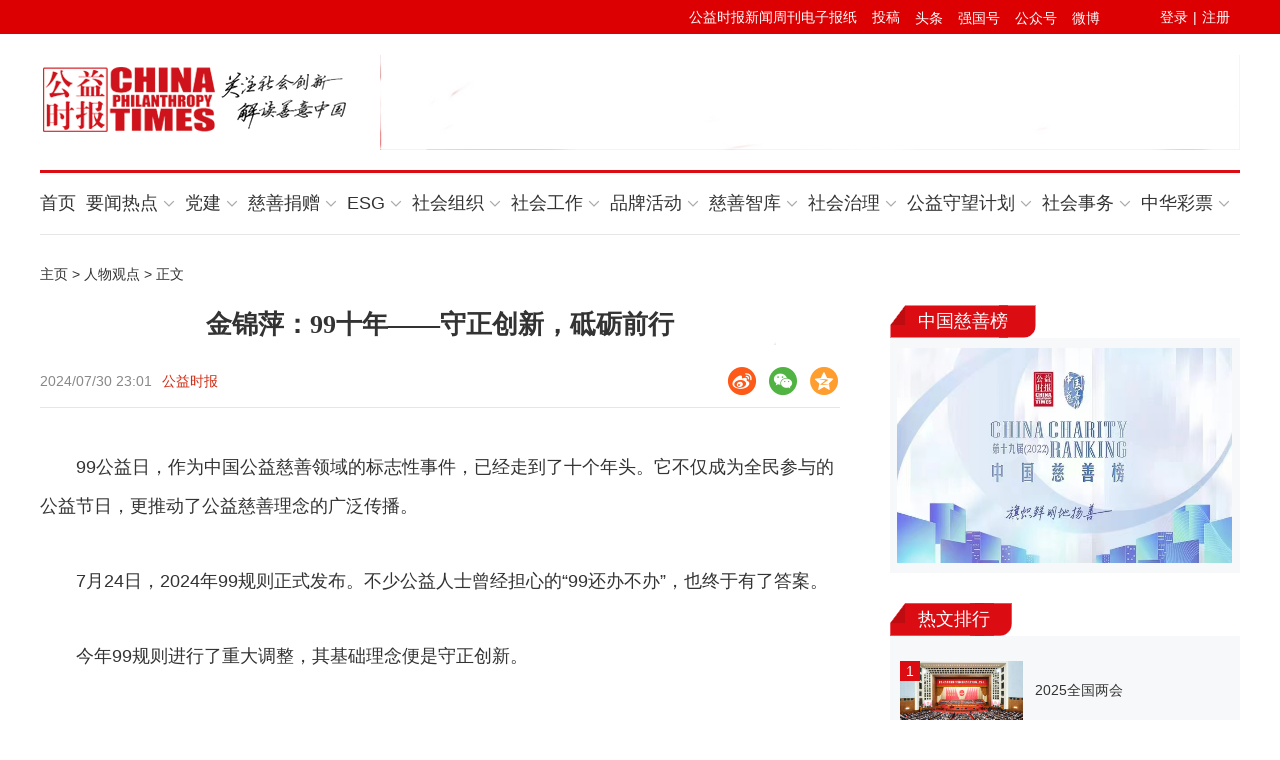

--- FILE ---
content_type: text/html
request_url: http://www.gongyishibao.com/html/renwuguandian/2024/07/27940.html
body_size: 17694
content:
<!DOCTYPE html PUBLIC "-//W3C//DTD XHTML 1.0 Transitional//EN"
        "http://www.w3.org/TR/xhtml1/DTD/xhtml1-transitional.dtd">
<html xmlns="http://www.w3.org/1999/xhtml">
<head>
    <meta http-equiv="Content-Type" content="text/html; charset=utf-8" />
    <title>金锦萍：99十年——守正创新，砥砺前行-公益时报网</title>
    <meta content="公益，慈善，环保，公益时报网" name="keywords">
    <meta content="《公益时报》由国家民政部主管，中国社会工作协会主办,中国基金会管理信息披露指定媒体，中国福利彩票发行管理中心指定媒体。" name="description">
    <link href="/css/base.css" rel="stylesheet" type="text/css" />
    <link href="/css/style.css" rel="stylesheet" type="text/css" />
    <link href="/css/layout.css" rel="stylesheet" type="text/css" />
    <link href="/css/master.css" rel="stylesheet" type="text/css" />
    <link href="/css/member.css" rel="stylesheet" type="text/css" />
    <link href="/css/main.css" rel="stylesheet" type="text/css" />
    <link href="/css/dialog.css" rel="stylesheet">
    <link href="/css/share.css" rel="stylesheet">

</head>
<body>

    <!--topbar begin-->
<div id="head" style="height:230px ">
</div>
    <!--main-nav end-->
    <div class="gap-30"></div>

    <!-- main begin -->
    <div class="main">
        <div class="container article">
            <div class="spliter"><a href="/">主页</a> > <a href="/html/renwuguandian/">人物观点</a> > 正文</div>
            <!-- channel begin -->
            <div class="col-800">

                <input type="hidden" name="hidden" value="27940"  id="article_id"/>
                <h1 id="article_title">金锦萍：99十年——守正创新，砥砺前行</h1>
                <span id="description" style="display: none;"></span>
                <div class="top-infor-inner fn-clear">
                    <div class="date-source fn-left">2024/07/30 23:01<span>公益时报</span>    </div>
                    <div class="share_bar fn-right">
                        <a class="weibo"><i class="icon-weibo"></i></a>
                        <a class="wechat" ><i class="icon-wechat"></i> <span class="share-wechat-layer-fu"><div class="code-title">用微信扫描二维码</br>分享至好友或朋友圈</div><div id="qrcode"></div></span> </a>
                        <a class="qq"><i class="icon-qq"></i></a>
                    </div>
                </div>
                <div class="content-article">
                    <p>　　99公益日，作为中国公益慈善领域的标志性事件，已经走到了十个年头。它不仅成为全民参与的公益节日，更推动了公益慈善理念的广泛传播。</p>
<p>　　7月24日，2024年99规则正式发布。不少公益人士曾经担心的&ldquo;99还办不办&rdquo;，也终于有了答案。</p>
<p>　　今年99规则进行了重大调整，其基础理念便是守正创新。</p>
<p>　　所谓&ldquo;守正&rdquo;，就是坚守99多年以来的三大价值观&mdash;&mdash;倡导人人可公益、实现公益慈善资源的科学合理配置、促进公益慈善行业的良善治理;&ldquo;创新&rdquo;，则是在保持公益慈善初心的同时，探索如何在新形势下更好地运用互联网技术，助力公益慈善行业高质量发展。</p>
<p>　　在&ldquo;守正创新&rdquo;的原则下，今年的99规则作出了近年来最大的一次调整。从这次规则调整的背后，我看到腾讯公益在不断思考如何让各方主体&mdash;&mdash;平台、公益机构、志愿者、捐赠人，能够各司其职地发挥各自功能和作用，将互联网技术与公益慈善的理念更好地结合起来。</p>
<p align="center"><img class="wscnph" src="/images/2024/07/6380030adb1e496b808bd92f7bcc6c14.jpeg" />北京大学非营利组织法研究中心主任金锦萍</p>
<p>　　<b>配捐回归信任逻辑</b></p>
<p><b>　　规则调整重构互联网公益生态</b></p>
<p>　　纵观今年99规则，会发现几个特点：</p>
<p>　　首先，大水漫灌式、无差别的配捐，不再是今年的主流，规则的调整让配捐重新回归到&ldquo;信任&rdquo;逻辑上。根据今年99的规则，在公众捐赠配捐方面，腾讯基金会将投入的2亿元资金首次分为三种形式：</p>
<p>　　面向所有公众设置的5000万元&ldquo;惊喜配捐&rdquo;，保持了99惯有的节日氛围，让大家感受到腾讯公益依然相信每一位公益人的热情与善意;1亿元&ldquo;专属配捐&rdquo;对长期参与公益活动的用户进行回馈，将更多资源的支配权倾斜给了经过时间沉淀、更值得信赖的&ldquo;宝藏捐赠人&rdquo;，相信他们能凭借多年的经验和理性的判断，在公益项目中作出更合适的选择;5000万元&ldquo;多元化参与&rdquo;其他场景的配捐，则是相信互联网产品能在公益上发挥更大的影响力，相信公益能够以有更多的方式融入公众生活的各个场景。</p>
<p>　　其次，99所坚持的价值观，第一次有了量化指标，让人人可公益、资源合理配置和行业良善治理不再只是一个模糊的概念。今年99规则中，面向行业实践的2亿元激励，并设置了5大激励类型、13个激励点。应该说，规则的这部分调整，是对整个互联网公益生态建设的一次重构和刷新：99的三大价值观有了可具体落地执行的标准，参与99的公益机构和项目如何更好地、更健康地运用互联网技术，不断迈向高质量发展、可持续发展，有了更加清晰的引导。</p>
<p>　　不过，每当我们想通过量化的方式去为富有弹性、抽象的价值观设置评估标准时，往往会感到局促和痛苦。如何让价值观在量化过程中避免削弱和扭曲、如何让量化指标不那么机械教条、如何让量化指标能真正反映公益机构和项目的真实情况，这一切都还需要我们在未来不断尝试和探索。量化指标可以帮我们做出判断，但它们并不是最终的裁判准则。</p>
<p>　　最后，世界上并不存在完美的规则，所有的规则都存在滞后性。规则的制定和将其落实是两个不同的问题，集合众人智慧制定出来的规则，在现实中的效果如何，还需要时间的检验。因此，在未来的规则制定、修订、完善以及落实过程中，无论是互联网平台、广大公益慈善组织乃至志愿者、捐赠人，所有人的参与都至关重要。</p>
<p>　　<b>共同维护行业公信力</b></p>
<p><b>　　公募慈善组织需承担必要责任</b></p>
<p>　　在99这样一个全民参与的公益节日中，互联网平台为广大公益机构和项目提供了面向更多人展现自我的舞台，互联网平台当然要履行一定的职责，对涉嫌存在违法违规的行为进行相应的处理。我们很欣慰地看到，平台每年都在优化规则、不断提升安全水位，即便在各种复杂情况下面临极大的风险和挑战时，依然选择不忘初心、继续前行。</p>
<p>　　除了平台外，公募慈善组织需要肩负起更大的责任，特别是对于和公募慈善组织开展联合劝募的公益项目，一定要加强审批、管理、监督工作。以往的很多时候，参与联合劝募的公募慈善组织都只是把自己当作非公募组织和个体的通道，而忽视了公募慈善组织所承载的社会公信力及必要的责任，进而在近些年引发了一些诈捐、套捐等负面事件。</p>
<p>　　所有公益机构，尤其是公募慈善组织应该意识到，行业的公信力需要行业共同维护、一损俱损，不能把公募慈善组织应当履行的责任转移、推卸给合作募捐机构或志愿者。在新修订、即将实施的《慈善法》，以及《慈善组织公开募捐管理办法》(修订征求意见稿)中，强化公募机构主体责任的内容也已经有所体现，此举在防弊的同时更为兴利。</p>
<p>　　我一直以来都真诚地认为：从公开募捐的社会意义而言，在促进慈善组织良性竞争、实现慈善资源的合理配置和激励民众向善从善方面，具有不可忽视的价值;更为关键的是，公开募捐是慈善组织面向社会公众的公开表达。</p>
<p>　　在募捐活动中，慈善组织向公众传递着以下必要信息：其所发现的系统性社会问题;得以解决或者缓解此类社会问题的公益方案;对社会问题得以解决或者缓解的合理期待以及力争取得社会公众信任的必要承诺。</p>
<p>　　所以，良好的公开募捐活动本身就是一种社会倡导，与其说是在为公益项目或者慈善组织募集资金，不如说是在寻找价值观吻合而且相信解决方案的志同道合者。</p>
<p>　　所以，公开募捐的法律规制重点在于：其一，根据其广而告之的特性，要求所发布信息的真实性和完整性，不可误导、欺诈或者诱导公众做出错误判断而进行捐赠，即不可骗捐;其二，尽管募捐活动中不得给捐赠者许诺任何可能构成对价的物质回馈，但是募捐者在募捐活动中所描述的善款使用限制、社会问题得以解决(或者部分解决)的合理期待也将构成对于募捐者的约束;其三，为了从募捐环节、项目实施到项目终止的全过程实现信息对称，要求募捐者承担必要的信息披露义务;其四，募捐活动的行为规范及违反规范之后的责任承担。</p>
<p>　　而对于志愿者、捐赠人而言，无论是开展志愿服务、还是参与捐款，都代表着一种价值判断和取向。因而，志愿者和捐赠人应当坚守自己参与公益的价值观和原则，对自己所选择的公益机构和项目有非常明确的认知，才能做出明智的选择;其次，对于参与过程中发现的不合理甚至是违法违规现象，志愿者和捐赠人应当提出建议和批评，一起帮助整个公益行业向好、向善。</p>
<p>　　<b>社会公众认知改变</b></p>
<p><b>　　公益要更好地回应现实需求</b></p>
<p>　　大家可能都注意到，最近几次重大水灾的募捐和志愿服务情况都不太尽如人意，一些人对灾情中的公益捐赠和志愿服务提出了质疑，甚至对捐赠者的动机也会进行某种程度的恶意揣测。原因可能有很多，比如当前很多人生活并不如意、难以关注他人，事实上所有私人领域的关切最终都会外延到公共领域的表达。</p>
<p>　　今年99可能也会面临类似的挑战&mdash;&mdash;当众多针对社会问题的公益项目迎来一次集中展示的机会、希望创造更多关注度时，面对的可能是部分人的冷漠以对。尽管这与公益本身无关，更多是因为社会公众对公益的认知发生了一定程度的改变。</p>
<p>　　在这个问题上，我认为需要在保持乐观态度的同时，需要密切关注大环境的变化。无论是公益机构、公益平台、还是所有公益人，当务之急是在这样的环境中继续坚守我们一直秉持的价值观、回归到公益的使命和宗旨上，进而去寻找破局之道。</p>
<p>　　为什么很多人仍然在公益慈善领域坚守?因为我们相信，人性中除了自我之外，还有基于人与人之间联系、对他人处于困境的同情之心。人类作为命运共同体的基本要素之一，就是不仅会关心自己的生存状态，也会对同类遭受的苦难感同身受。</p>
<p>　　对于所有公益慈善领域中的组织和从业人员来说，这就像是一场修行，面对大环境中各种不同的声音，应当像穿透黑暗中的迷雾一样，越是在这种艰难的时刻，越要朝着光明的方向走下去。</p>
<p>　　一方面，要坚守理性客观、瞄准社会问题，更加专业和科学地去研发更好的公益项目;另一方面，要透明而坦诚地面对捐赠人甚至是所有公众的询问和质疑，并且能坦然接受所有的结果。</p>
<p>　　在这个过程中，我们可以借助互联网技术来解决问题，比如更好地开展透明度建设、做好信息披露，第一时间将公益项目的情况触达目标人群和公众;但也要认识到互联网技术本身的局限性，它永远无法像面对面交流那样生动和灵活、直接传递人与人之间的情感。</p>
<p>　　因此，公益慈善组织不能忽视的一点是，必须要通过线下社群的构建与服务，实现公益慈善的社区化和本土化，与社会公众直接接触，深入了解当下老百姓最关心的社会问题，并开发相应的公益项目、帮助大家解决问题。</p>
<p>　　很多时候，人们的不满和质疑都是在表达自我诉求，发牢骚、吐槽只是反映社会问题的一种方式。我们需要关注这些发出声音的人背后所承受的苦痛，帮助他们度过人生中的至暗时刻。</p>
<p>　　所以社区慈善的价值将更为凸显。社区慈善以本土资源、本土方法解决本土问题，让捐赠者和志愿者首先从身边的社区营造和构建着手，看到公益慈善在将物理层面的小区锻造为具有价值共同体属性的真正社区时，将会亲眼看到和深刻体味到公益慈善带来了实实在在的变化，切身感受到自己的问题通过公益慈善的方式被解决，公众对公益慈善的信任，才会发出新芽、不断生长。</p>
<p>　　<b>99已成民间公益节</b></p>
<p><b>　　是中国公益文化重要组成部分</b></p>
<p>　　持续开展了十年的99.以其独特的影响力和广泛的公众参与度，可以说发展成了中国公益慈善领域的民间公益节，不仅是每年众多公益机构和志愿者集中亮相的机会，更是每年一次针对公益慈善理念的倡导和普及，让普通公众有机会能了解到中国公益慈善事业的整体面貌。</p>
<p>　　现如今，作为中国民间公益节的99.已经形成了一种文化氛围和良性互动。人们参与到99中，早已不光是为了配捐、筹款，互联网平台、公益机构、捐赠人、受益人已经习惯了在每年的九月，有一个属于他们的时间，大家秉承公益慈善的理念聚在一起。</p>
<p>　　在今年99规则发布之前，不少公益行业的人士有过议论，在社会公众对公益事业的关心处于低谷之时，走到第十年的99.还会不会办下去?</p>
<p>　　今年我在全国各地进行调研时，也问过很多人这一问题，发现大家在谈到99时，就像谈到春节和重阳节一样，非常自然地认为，这是属于所有公益人乃至社会公众的节日、是社会大众生活的一环，希望99能持续地办下去。</p>
<p>　　也曾开玩笑地问，那要是以后没有配捐了呢，大家还会参与99吗?被问者大多犹豫了一下说，在劝募的支持力度上可能会有所减弱，但还是会继续参加;在大多数人看来，99期间的配捐，更像是春节期间的红包，只是99的一种特定的文化符号，为了营造更好的节日氛围，但早已不是99的全部。</p>
<p>　　至此，我相信，无论99在未来经历怎样的变化，主题的不断变更、玩法的不断创新、规则的不断调整，甚至于不再由腾讯公益所主导，99作为中国民间公益节的地位和影响力都将继续存在。</p>
<p>　　这也正是这个节日的意义所在&mdash;&mdash;我们需要这样的一个时间，需要有特定的仪式感和符号，来纪念、庆祝或者宣扬公益慈善的意义。配捐是这个民间公益节中的一个习俗，就像春节的压岁钱、端午的粽子、重阳的登高一样。</p>
<p>　　从这个角度上理解，99已经成为中国公益文化的重要组成部分，它所体现的价值观需要所有公益人一起倡导和维护，携手共进、共同推动中国公益慈善事业的持续、健康、高质量发展。(作者系北京大学非营利组织法研究中心主任)</p>
                </div>
                <div class="vote-box">
                    <div class="author">网站编辑：</div>
                    <div class="vote-inner"><a href="javascript:likes(27940);"><i class="icon-share"></i> </a></div>
                </div>
                <div id="erweima"></div>
            </div>
            <!-- channel end -->

            <!-- sidebar begin -->
            <div class="col-350" id="right"></div>
            <!-- sidebar end -->
        </div>
    </div>
    <!-- main end -->
    <div class="gap-80"></div>

    <!--footer begin-->
<div id="footer"></div>
<!--footer end-->

<!-- Javascript Files
	================================================== -->
<!-- initialize jQuery Library -->
<script src="https://cdn.bootcss.com/jquery/1.7.2/jquery.min.js"></script>
<script src="https://cdn.bootcss.com/jquery.qrcode/1.0/jquery.qrcode.min.js"></script>
<!-- Popper Jquery -->
<script language="JavaScript" type="text/javascript" src="/js/popup.js"></script>
<script language="JavaScript" type="text/javascript" src="/js/head_footer.js"></script>

<script language="JavaScript" type="text/javascript" src="/js/right.js"></script>
<script language="JavaScript" type="text/javascript" src="/js/page.js"></script>
<script language="JavaScript" type="text/javascript" src="/js/article.js"></script>
<script  type="text/javascript">
    clicks();
</script>
</body>
</html>


--- FILE ---
content_type: text/html
request_url: http://www.gongyishibao.com/head.html?t=0.23645217088164738
body_size: 14619
content:
<div class="topbar">
    <div class="container">
        <div class="topbar-con-1">
           <ul class="fn-clear notlogin" id="notlogin">
                <li><a href="/login.html" target="_blank">登录</a>|</li>
                <li><a href="/register.html" target="_blank">注册</a></li>
            </ul>
            <ul class="fn-clear islogin" style="display: none;" id="islogin">
                <li><a href="/member/index.html" target="_blank">我的</a>|</li>
                <li><a href="javascript:void(0)"; onclick="javascript:logout();" >退出</a></li>
            </ul>
        </div>
        <div class="topbar-con-2">
            <ul class="fn-clear">
                <li><a href="/dianzibao/" target="_blank">公益时报新闻周刊电子报纸</a></li>
                <li><a href="/member/member-tougao.html" target="_blank">投稿</a></li>
                <li><a href="javascript:void(0)" target="_blank" class="topbar-item topbar-item-toutiao"><span class="topbar-layer"></span>头条 </a></li>
                <li><a href="javascript:void(0)" target="_blank" class="topbar-item topbar-item-qiangguo"><span class="topbar-layer"></span>强国号 </a></li>
                <li><a href="javascript:void(0)" target="_blank" class="topbar-item topbar-item-weixin"><span class="topbar-layer"></span>公众号 </a></li>
                <li><a href="javascript:void(0)" target="_blank" class="topbar-item topbar-item-weibo"><span class="topbar-layer"></span>微博 </a></li>
            </ul>
        </div>
    </div>
</div>
<!--topbar end-->

<!--header begin-->
<div class="header">
    <div class="container fn-clear">
        <div class="logo"><a href="/"><img src="/images/logo.png"></a></div>
        <div class="ad-banner" id="top_ad"></div>
    </div>
</div>
<!--header end-->

<!--main-nav begin-->
<div class="main-nav is-ts-sticky">
    <div class="container">
        <div class="main-nav-inner fn-clear">
            <div class="main-menu  menu-position">
                <div>
                    <ul>
                        <li><a href="/" target="_blank">首页</a></li>
                        <li><a href="/ywrd/" target="_blank">要闻热点<i class="fa icon-down"></i></a>
                            <ul class="sub-menu">
                                <li><a href="/html/yaowen/list.html" target="_blank">要闻</a></li>
                                <li><a href="/html/redian/list.html" target="_blank">热点</a></li>
                            </ul>
                        </li>
                        <li><a href="/html/dangjian/list.html" target="_blank">党建<i class="fa icon-down"></i></a>
                            <ul class="sub-menu">
                                <li><a href="/html/dangjian/list.html" target="_blank">党建</a></li>
                            </ul>
                        </li>
                        <li><a href="/csjz/" target="_blank">慈善捐赠<i class="fa icon-down"></i></a>
                            <ul class="sub-menu">
                                <li><a href="/html/cishanjuanzeng/list.html" target="_blank">慈善捐赠</a></li>
                                <li><a href="/html/daejuanzeng/list.html" target="_blank">大额捐赠</a></li>
                            </ul>
                        </li>
                        <li><a href="/qyshzr/" target="_blank">ESG<i class="fa icon-down"></i></a>
                            <ul class="sub-menu">
                                <li><a href="/html/ESG/list.html" target="_blank">ESG</a></li>
                                <li><a href="/html/csrxinwen/list.html" target="_blank">CSR新闻</a></li>
                                <li><a href="/html/qiyezixun/list.html" target="_blank">企业资讯</a></li>
                            </ul>
                        </li>
                        <li><a href="/shzz/" target="_blank">社会组织<i class="fa icon-down"></i></a>
                            <ul class="sub-menu">
                                <li><a href="/html/shehuizuzhi/list.html" target="_blank">社会组织</a></li>
                                <li><a href="/html/shehuichuangxin/list.html" target="_blank">社会创新</a></li>
                                <li><a href="/html/gongyizixun/list.html" target="_blank">公益资讯</a></li>
                            </ul>
                        </li>
                        <li><a href="/shgz/" target="_blank">社会工作<i class="fa icon-down"></i></a>
                            <ul class="sub-menu">
                                <li><a href="/html/shenghuigongzuo/list.html" target="_blank">社会工作</a></li>
                            </ul>
                        </li>

                        <li><a href="/pphd/" target="_blank">品牌活动<i class="fa icon-down"></i></a>
                            <ul class="sub-menu">
                                <li><a href="/html/ysplan/" target="_blank">扬善计划</a></li>
                                <li><a href="http://www.gongyishibao.com/html/gyswplan/" target="_blank">公益守望计划</a></li>
                                <li><a href="http://www.gongyishibao.com/zhuan/gyxf2023/" target="_blank">公益创新先锋</a></li>
                                <li><a href="http://www.gongyishibao.com/zhuan/ywsg/" target="_blank">最美医务社工</a></li>
                                
                                <li><a href="/pphd/cishanbang/" target="_blank">中国慈善榜</a></li>
                                 <li><a href="https://gongyi.zhidemai.com/platform" target="_blank">益值同行</a></li>
                                <li><a href="/pphd/gongyinianhui/" target="_blank">中国公益年会</a></li>
                               
                            </ul>
                        </li>
                        <li><a href="/cszk/" target="_blank">慈善智库<i class="fa icon-down"></i></a>
                            <ul class="sub-menu">
                                <li><a href="/html/zhengcejiedu/list.html" target="_blank">政策解读</a></li>
                                <li><a href="/html/xinxifabu/list.html" target="_blank">信息发布</a></li>
                                <li><a href="/html/yanjiubaogao/list.html" target="_blank">报告分析</a></li>
                                <li><a href="/html/renwuguandian/list.html" target="_blank">人物观点</a></li>
                                <li><a href="/html/zkzt/list.html" target="_blank">专题</a></li>
                                <li><a href="/html/shitingxinwen/list.html" target="_blank">视听新闻</a></li>
                            </ul>
                        </li>
                        <li><a href="/stxw/" target="_blank">社会治理<i class="fa icon-down"></i></a>
                            <ul class="sub-menu">
                                <li><a href="/html/shzl/list.html" target="_blank">社会治理</a></li>
                                <li><a href="/html/zyfw/list.html" target="_blank">志愿服务</a></li>
                            </ul>
                        </li>
                        <!--<li><a href="/csct/" target="_blank">寻找慈善传统<i class="fa icon-down"></i></a>
                            <ul class="sub-menu">
                                <li><a href="/html/xunzhaocishanchuantong/list.html" target="_blank">寻找慈善传统</a></li>
                            </ul>
                        </li>-->
                        <!-- <li><a href="/lsh/" target="_blank">理事会<i class="fa icon-down"></i></a>
                            <ul class="sub-menu">
                                <li><a href="/lsh/zhanlueguwen/" target="_blank">战略顾问</a></li>
                                <li style="display: none"><a href="/lsh/changwulishi/" target="_blank">常务理事</a></li>
                                <li style="display: none"><a href="/lsh/lishi/" target="_blank">理事</a></li>
                                <li><a href="/lsh/cwlisw/" target="_blank">常务理事单位</a></li>
                                <li><a href="/lsh/lishidanwei/" target="_blank">理事单位</a></li>
                            </ul>
                        </li> -->
                        <li><a href="http://www.gongyishibao.com/html/gyswplan/" target="_blank">公益守望计划<i class="fa icon-down"></i></a>
                            <ul class="sub-menu">
                                <li><a href="http://www.gongyishibao.com/html/gyswplan/" target="_blank">项目介绍</a></li>
                                <li style="display: none"><a href="http://www.gongyishibao.com/html/gyswplan/gyswplan-mbdw.html" target="_blank">目标定位</a></li>
                                <li style="display: none"><a href="http://www.gongyishibao.com/html/gyswplan/gyswplan-hzqy.html" target="_blank">合作权益</a></li>
                                <li><a  href="http://www.gongyishibao.com/html/gyswplan/gyswplan-zlhz.html" target="_blank">战略合作伙伴</a></li>
                                <li><a href="http://www.gongyishibao.com/html/hstx/list.html" target="_blank">伙伴动态</a></li>
                                <li><a href="http://www.gongyishibao.com/html/xmdt/list.html" target="_blank">项目动态</a></li>
                            </ul>
                        </li>
                        <li><a href="/shsw/list.html" target="_blank">社会事务<i class="fa icon-down"></i></a>
                            <ul class="sub-menu">
                                <li><a href="/shsw/list.html" target="_blank">中国殡葬专刊</a></li>
                            </ul>
                        </li>
                        <li><a href="http://www.china-lottery.net" target="_blank">中华彩票<i class="fa icon-down"></i></a>

                        </li>
                    </ul>
                </div>
            </div>
            <div class="search"><a href="/search.html"><i class="icon-search"></i></a></div>
        </div>
    </div>
</div>
<script>
    // Token管理工具
    var TokenManager = {
        // 获取token
        getToken: function() {
            return localStorage.getItem('token') ||
                sessionStorage.getItem('token') ||
                this.getCookie('user_token');
        },

        // 获取用户信息
        getUserInfo: function() {
            var userInfoStr = localStorage.getItem('userInfo') ||
                sessionStorage.getItem('userInfo') ||
                this.getCookie('user_info');
            try {
                return userInfoStr ? JSON.parse(userInfoStr) : null;
            } catch (e) {
                return null;
            }
        },

        // Cookie操作辅助函数
        getCookie: function(name) {
            var nameEQ = name + "=";
            var ca = document.cookie.split(';');
            for (var i = 0; i < ca.length; i++) {
                var c = ca[i];
                while (c.charAt(0) === ' ') c = c.substring(1, c.length);
                if (c.indexOf(nameEQ) === 0) return c.substring(nameEQ.length, c.length);
            }
            return null;
        },

        deleteCookie: function(name) {
            document.cookie = name + '=; expires=Thu, 01 Jan 1970 00:00:01 GMT; path=/';
        },

        // 检查是否已登录
        isLoggedIn: function() {
            return !!this.getToken();
        },

        // 登出
        logout: function() {
            // 清除本地存储
            localStorage.removeItem('token');
            localStorage.removeItem('userInfo');
            sessionStorage.removeItem('token');
            sessionStorage.removeItem('userInfo');

            // 清除cookie
            this.deleteCookie('user_token');
            this.deleteCookie('user_info');
            this.deleteCookie('remembered_username');

            // 调用后端登出接口
            $.ajax({
                url: '/auth/logout',
                type: 'GET',
                success: function() {
                    console.log('已退出登录');
                }
            });

            // 刷新页面
            window.location.href = '/';
        }
    };

    // 检查登录状态并更新头部显示
    function updateLoginStatus() {
        if (TokenManager.isLoggedIn()) {
            // 已登录，显示"我的"和"退出"
            document.getElementById('notlogin').style.display = 'none';
            document.getElementById('islogin').style.display = 'block';

            // 获取用户信息并更新显示
            var userInfo = TokenManager.getUserInfo();
            if (userInfo && userInfo.username) {
                // 可以在这里显示用户名
                var userLink = document.getElementById('userLink');
                if (userLink) {
                    userLink.innerHTML = userInfo.username;
                    userLink.title = '欢迎您，' + userInfo.username;
                }
            }
        } else {
            // 未登录，显示"登录"和"注册"
            document.getElementById('notlogin').style.display = 'block';
            document.getElementById('islogin').style.display = 'none';
        }
    }

    // 登出函数
    function logout() {
        if (confirm('确定要退出登录吗？')) {
            TokenManager.logout();
        }
    }

    // 页面加载时检查登录状态
    $(document).ready(function() {
        updateLoginStatus();

        // 监听storage变化（多标签页同步）
        window.addEventListener('storage', function(e) {
            if (e.key === 'token' || e.key === 'userInfo') {
                updateLoginStatus();
            }
        });
    });

    // 全局设置AJAX请求的token头
    $.ajaxSetup({
        beforeSend: function(xhr) {
            var token = TokenManager.getToken();
            if (token) {
                xhr.setRequestHeader('Authorization', 'Bearer ' + token);
            }
        },
        error: function(xhr) {
            // 如果返回401未授权，清除登录状态
            if (xhr.status === 401) {
                TokenManager.logout();
                updateLoginStatus();
            }
        }
    });
</script>
<!--main-nav end

--- FILE ---
content_type: text/html
request_url: http://www.gongyishibao.com/footer.html?t=0.456983270889759
body_size: 4283
content:
<!--footer begin-->
<div class="footer">
    <div class="container">
        <div class="footer-inner fn-clear">
            <div class="col-240">
                <h3><a href="/about/aboutus.html">关于我们</a></h3>
                <ul>
                    <li><a  target="_blank">广告与服务</a></li>
                    <li><a  target="_blank">所获荣誉</a></li>
                    <li><a href="/about/cooperation.html" target="_blank">友情合作</a></li>
                    <li><a href="/about/copyright.html" target="_blank">版权声明</a></li>
                    <li><a href="/about/careers.html" target="_blank">诚聘英才</a></li>
                    <li><a href="" target="_blank">协议中心</a></li>
                </ul>
            </div>
            <div class="col-240">
                <h3>订阅服务</h3>
                <ul>
                    <li><a target="_blank">新闻周刊订阅</a></li>
                    <li><a target="_blank">电子版订阅</a></li>
                </ul>
            </div>
            <div class="col-400">
                <h3>联系我们</h3>
                <p>地址：北京市西城区百万庄北街3号《公益时报》社</p>
                <p>邮编：100022</p>
                <p>电话：010-65953695 010-65953696</p>
                <p>举报邮箱：editor@gongyishibao.com</p>
            </div>
            <div class="col-300">
                <h3><a href="" target="_blank">品牌合作</a></h3>
                <div>
                    <a href="http://www.gongyishibao.com/zhuan/2020csb/"  target="_blank"><img src="/images/2020/07/10aa3cfb9ce44ad7a43ba1be830ca239.jpg"></a>
                 </div>
                <div><a href="http://www.gongyishibao.com/html/gyswplan/"  target="_blank"><img src="/images/2025/10/44513ff91d0f43fc91c0f2926e0bc34f.png"></a></div>
            </div>
        </div>
        <div class="record">
            互联网出版许可证新出网证(京)字135号
            <a href="https://beian.miit.gov.cn" target="_blank">京ICP备19052864号</a>
                <a target="_blank" href="http://www.beian.gov.cn/portal/registerSystemInfo?recordcode=11010502045853">
                    <img src="https://club.gongyishibao.com/assets/img/wangan.png" style="vertical-align:middle"/>
                    <span style="vertical-align:middle">京公网安备 11010502045853号</span>
                </a>
        </div>
    </div>
</div>
<!--footer end-->
<!--copyright begin-->
<div class="copyright">
    <div class="container fn-clear">
        <div class="col-l">Copy right 2001-2020 China Philanthropy Times All Rights Reserved </div>
        <div class="col-r">《公益时报》版权所有 未经许可不得转载</div>
    </div>
</div>
<!--copyright end-->
<!--uptop begin-->
<div class="top-up-btn">
    <div class="toolbar" style="display: none;"> <a href="/member/member-tougao.html" target="_blank" class="toolbar-item toolbar-item-tougao"> </a> <a href="" target="_blank" class="toolbar-item toolbar-item-weixin"> <span class="toolbar-layer"></span> </a> <a href="" target="_blank" class="toolbar-item toolbar-item-toutiao"><span class="toolbar-layer"></span> </a> <a href="" target="_blank" class="toolbar-item toolbar-item-qiangguo"> <span class="toolbar-layer"></span> </a> <a href="" target="_blank" class="toolbar-item toolbar-item-weibo"> <span class="toolbar-layer"></span> </a> <a href="javascript:scroll(0,0)" id="top" class="backto toolbar-item toolbar-item-top"></a> </div>
</div>

<div class="ui-dialog">
    <div class="ui-dialog-content" style="width: 400px; overflow: hidden;">
        <div class="registerDialog mobileRelationDialog"><div class="ico"></div>
            <div class="con"></div>
            <div class="relations">
                <div class="pin"><h1 class="tsTitle"></h1>
                </div>
            </div>
            <div class="ui-dialog-btn-cancel">
                <a href="javascript:closePopup();" class="btn-red disabled" >确  定</a>
            </div>

        </div>
    </div>
    <a class="ui-dialog-close" onclick="closePopup()" title="关闭">
        <span class="ui-icon ui-icon-delete"></span>
    </a>
</div>

--- FILE ---
content_type: text/html
request_url: http://www.gongyishibao.com/article_right.html?_=1769537368446
body_size: 3595
content:
<div class="sidebar-container">
    <div class="sidebar-inner">
        <div class="sidebar-title sidebar-title2">中国慈善榜</div>
        <div class="sidebarbg sidebar-csb"> <a href="http://www.gongyishibao.com/zhuan/2022csb/" target="_blank"><img src="/images/2022/05/efe3bce10a5049cf87cf8adaaa191ee5.jpg"></a> </div>
        <div class="gap-30"></div>
        <div class="sidebar-title sidebar-title3">热文排行</div>
        <div class="sidebarbg sidebar-ranking">
            <ul>
                <li class="item">
                    <div class="pic"><a href="/html/zkzt//2025/03/29758.html" target="_blank"><img src="/images/2025/03/b2fd001530dd472794a4f71f42e3b135.jpeg"></a><div class="number">1</div></div>
                    <div class="text"><a href="/html/zkzt//2025/03/29758.html" target="_blank">2025全国两会</a></div>
                </li>
                <li class="item">
                    <div class="pic"><a href="/html/redian//2025/05/30370.html" target="_blank"><img src="/images/2025/05/bc73e5fb0e544659a1ad3a9d93f9007a.jpg"></a><div class="number">2</div></div>
                    <div class="text"><a href="/html/redian//2025/05/30370.html" target="_blank">复旦大学何以频获亿元捐赠——校友捐赠文化的培养与维系</a></div>
                </li>
                <li class="item">
                    <div class="pic"><a href="/html/zkzt//2025/01/29433.html" target="_blank"><img src="/images/2025/01/a462aab1d0e9483f87a7723d35d63c65.jpeg"></a><div class="number">3</div></div>
                    <div class="text"><a href="/html/zkzt//2025/01/29433.html" target="_blank">2025· ESG周刊</a></div>
                </li>
                <li class="item">
                    <div class="pic"><a href="/html/redian//2023/07/24338.html" target="_blank"><img src="/images/2023/07/bf7cd13728484af8a3fb576b0ef15382.png"></a><div class="number">4</div></div>
                    <div class="text"><a href="/html/redian//2023/07/24338.html" target="_blank">著作权等非货币类资产进入慈善信托 开辟公益慈善新路径</a></div>
                </li>
                <li class="item">
                    <div class="pic"><a href="/html/zkzt//2022/10/22366.html" target="_blank"><img src="/images/2023/05/82b66f6c46fd43a19df8b8199cb3786b.jpeg"></a><div class="number">5</div></div>
                    <div class="text"><a href="/html/zkzt//2022/10/22366.html" target="_blank">社会治理  · 专题</a></div>
                </li>
            </ul>
        </div>
        <div class="gap-30"></div>
        <div class="sidebar-title sidebar-title3">公益活动</div>
        <div class="sidebarbg">
                <div class="sidebar-active">
                    <div class="pic"><a href="http://www.gongyishibao.com/html/gyswplan/" target="_blank"><img src="/images/2025/10/f7d51fd6c1f340e39be46256dafe8257.jpg"></a></div>
                    <div class="text"><a href="http://www.gongyishibao.com/html/gyswplan/" target="_blank">公益守望计划</a></div>
                </div>
                <div class="sidebar-active">
                    <div class="pic"><a href="http://www.gongyishibao.com/zhuan/ywsg/" target="_blank"><img src="/images/2024/12/e2d9e057997d480dae2df4f3477e3de7.jpg"></a></div>
                    <div class="text"><a href="http://www.gongyishibao.com/zhuan/ywsg/" target="_blank">医务社工项目</a></div>
                </div>
        </div>
        <div class="more"><a href="/pphd/" target="_blank">查看更多</a></div>
    </div>
</div>

--- FILE ---
content_type: text/css
request_url: http://www.gongyishibao.com/css/base.css
body_size: 3538
content:
@charset "utf-8";

/* 
    @名称: base
    @功能: 重设浏览器默认样式
*/

/* 防止用户自定义背景颜色对网页的影响，添加让用户可以自定义字体 */
html{
    color:#333;background:#fff;
    -webkit-text-size-adjust:none;
    -ms-text-size-adjust: none;
    overflow-y: scroll;
}
/* 整体变灰 */
/*html {
    filter: progid:DXImageTransform.Microsoft.BasicImage(grayscale=1);
    -webkit-filter: grayscale(100%);
}*/
/* 内外边距通常让各个浏览器样式的表现位置不同 */
body,div,dl,dt,dd,ul,ol,li,h1,h2,h3,h4,h5,h6,pre,code,form,fieldset,legend,input,textarea,p,blockquote,th,td,hr,button,article,aside,details,figcaption,figure,footer,header,hgroup,menu,nav,section {
    margin:0;padding:0;
}
.main{
    padding: 0 15px;
}
/* 重设 HTML5 标签, IE 需要在 js 中 createElement(TAG) */
article,aside,details,figcaption,figure,footer,header,hgroup,menu,nav,section { 
    display:block;
}

/* HTML5 媒体文件跟 img 保持一致 */
audio,canvas,video {
    display: inline-block;*display: inline;*zoom: 1;
}

/* 要注意表单元素并不继承父级 font 的问题 */
body,button,input,select,textarea{
    font-size:14px;
    line-height:1.5em;
    font-family: 'Microsoft Yahei', 'Microsoft Sans Serif', 'WenQuanYi Micro Hei', sans-serif;
}
input,select,textarea{
    font-size:100%;
}
body{
    min-width: 1230px;
}
/* 去掉各Table  cell 的边距并让其边重合 */
table{
    border-collapse:collapse;border-spacing:0;
}

/* IE bug fixed: th 不继承 text-align*/
th{
    text-align:inherit;
}

/* 去除默认边框 */
fieldset,img{
    border:0;
}

/* ie6 7 8(q) bug 显示为行内表现 */
iframe{
    display:block;
}

/* 去掉 firefox 下此元素的边框 */
abbr,acronym{
    border:0;font-variant:normal;
}

/* 一致的 del 样式 */
del {
    text-decoration:line-through;
}

address,caption,cite,code,dfn,em,th,var {
    font-style:normal;
    font-weight:500;
}

/* 去掉列表前的标识, li 会继承 */
ol,ul {
    list-style:none;
}
li{
    vertical-align: bottom;
}
/* 对齐是排版最重要的因素, 别让什么都居中 */
caption,th {
    text-align:left;
}

/* 来自yahoo, 让标题都自定义, 适应多个系统应用 */
h1,h2,h3,h4,h5,h6 {
    font-size:100%;
    font-weight:500;
	font-family: "Microsoft Yahei";	
}
h1{
	font-size:26px;
}
h2{
	font-size:20px;
}
h3{
	font-size:18px;
}
h4{
	font-size:16px;
}
h5{
	font-size:14px;
}
q:before,q:after {
    content:'';
}

/* 统一上标和下标 */
sub, sup {
    font-size: 75%; line-height: 0; position: relative; vertical-align: baseline;
}
sup {top: -0.5em;}
sub {bottom: -0.25em;}



/* 让链接在 hover 状态下显示下划线 字体颜色*/
a{
	color:#333;
}
a:hover {
	color:#C00;
    text-decoration:none;
}
.fgray{
	color:#666;
}
.fgray1{
	color:#999;
}
.fnblue{
	color:#014375;
}
/* 默认不显示下划线，保持页面简洁 */
ins,a {
    text-decoration:none;
}

/* 清理浮动 */
.fn-clear:after {
    visibility:hidden;
    display:block;
    font-size:0;
    content:" ";
    clear:both;
    height:0;
}
.fn-clear {
    zoom:1; /* for IE6 IE7 */
}

/* 隐藏, 通常用来与 JS 配合 */
body .fn-hide {
    display:none;
}

/* 设置内联, 减少浮动带来的bug */
.fn-left,.fn-right {
    display:inline;
}
.fn-left {
    float:left;
}
.fn-right {
    float:right;
}



--- FILE ---
content_type: text/css
request_url: http://www.gongyishibao.com/css/style.css
body_size: 1697
content:
@font-face {
  font-family: 'icomoon';
  src:  url('/fonts/icomoon.eot?4oeu2l');
  src:  url('/fonts/icomoon.eot?4oeu2l#iefix') format('embedded-opentype'),
    url('/fonts/icomoon.ttf?4oeu2l') format('truetype'),
    url('/fonts/icomoon.woff?4oeu2l') format('woff'),
    url('/fonts/icomoon.svg?4oeu2l#icomoon') format('svg');
  font-weight: normal;
  font-style: normal;
  font-display: block;
}

[class^="icon-"], [class*=" icon-"] {
  /* use !important to prevent issues with browser extensions that change fonts */
  font-family: 'icomoon' !important;
  speak: none;
  font-style: normal;
  font-weight: normal;
  font-variant: normal;
  text-transform: none;

  /* Better Font Rendering =========== */
  -webkit-font-smoothing: antialiased;
  -moz-osx-font-smoothing: grayscale;
}

.icon-tougao11:before {
  content: "\e900";
}
.icon-success:before {
  content: "\e901";
}
.icon-share:before {
  content: "\e902";
}
.icon-release:before {
  content: "\e903";
}
.icon-tougao:before {
  content: "\e904";
}
.icon-heart:before {
  content: "\e905";
}
.icon-6 .path1:before {
  content: "\e906";
  color: rgb(221, 221, 221);
}
.icon-6 .path2:before {
  content: "\e907";
  margin-left: -1em;
  color: rgb(153, 153, 153);
}
.icon-report:before {
  content: "\e908";
}
.icon-setting:before {
  content: "\e909";
}
.icon-fail:before {
  content: "\e90a";
}
.icon-search:before {
  content: "\e90b";
}
.icon-proposal:before {
  content: "\e90c";
}
.icon-down:before {
  content: "\e90d";
}

.icon-qq:before {
  content: "\e90e";
}
.icon-weibo:before {
  content: "\e90f";
}
.icon-wechat:before {
  content: "\e910";
}


--- FILE ---
content_type: text/css
request_url: http://www.gongyishibao.com/css/layout.css
body_size: 2651
content:
.topbar .footer, .header {
    clear:both;
    float:none;
}
.topbar .container, .header .container, .main .container, .main-nav .container, .footer .container, .copyright .container{
    width: 1200px;
    margin: 0 auto;
}
.graybg {
	background: #f7f8f9;
}
.gap-30{
	clear: both;
    height: 30px;
}
.gap-50{
	clear: both;
    height: 50px;
}
.gap-80{
	clear: both;
    height: 80px;
}
.container .focus5-left {
    width: 300px;
    float: left;
	margin-right:5px;
}
.container .focus5-center {
    width: 590px;
    float: left;
	margin-right:5px;
}
.container .focus5-center .text{

    position: absolute;
    left: 0;
    bottom: 0;
    color: #fff;
    padding: 20px 15px;
    font-size: 20px;
    background-color: #0000002b;

}
.container .focus5-right{
    width: 300px;
    float: right;
}
.container .col-810 {
    width: 810px;
    float: left;
}
.container .col-800 {
    width: 800px;
    float: left;
}
.container .col-350 {
    width: 350px;
    float: right;
}
.container .col-240{
	width: 250px;
    float: left;
}
.container .col-400{
	width: 400px;
    float: left;
}
.container .col-300 {
    width: 300px;
    float: right;
}
.container .col-l{
	width: 50%;
	float: left;
}
.container .col-r{
	width: 50%;
	float: right;
}
.container .col-265{
	width: 265px;
    float: left;
}
.container .col-935{
	width: 934px;
    float: left;
	border-left: #e6e6e6 1px solid;
}
	
.clear:after,.container:after, .container1:after,.header:after,.head:after,.hlist:after{
    visibility:hidden;
    display:block;
    font-size:0;
    content:" ";
    clear:both;
    height:0;
}

.page_list{
    text-align: center;
    padding-top: 30px;
}
.page_list a{
    color: inherit;
    display: inline-block;
    padding: 7px 12px;
    font-size: 14px;
    color: #333;
    text-align: center;
    border: 1px solid #eee;
    margin-right: 5px;
    -webkit-transition: all ease .3s;
    -o-transition: all ease .3s;
    transition: all ease .3s;
}

.page_list a.current{
    color:#ccc;
    border: 1px solid #fff;
}
.page_list a:active {
    color: #fff;
    background: #292b35;
    -webkit-box-shadow: 0px 5px 15px 0px rgba(81, 81, 84, 0.15);
    box-shadow: 0px 5px 15px 0px rgba(81, 81, 84, 0.15);
}
.page_list a:hover {
    color: #fff;
    background: #dc0003;
    -webkit-box-shadow: 0px 5px 15px 0px rgba(81, 81, 84, 0.15);
    box-shadow: 0px 5px 15px 0px rgba(81, 81, 84, 0.15);
}
.container .col-490{
    width: 490px;
    float: left;
}
.container .col-540 {
    width: 540px;
    float: left;
}

--- FILE ---
content_type: text/css
request_url: http://www.gongyishibao.com/css/member.css
body_size: 9620
content:
@charset "utf-8";
/* login and register */
.login, .register{
	padding: 55px 0;
}
.login-inner, .register-inner{
	background: #fff;
	width: 360px;
	padding: 30px 80px 50px;
	margin: 0 auto;
}
.login-inner h2, .register-inner h2{
	font-weight: 600;
	margin-bottom: 20px;
	color: #222;
}
.register-inner .title a{
	color: #e8280b
}
.form-row{
    margin-bottom: 20px;
	position: relative;
}
.form-row label {
    display: inline-block;
	width: 100%;
    max-width: 100%;
    margin-bottom: 5px;
	color: #444;
}
.form-row label span{
	color: #aaa;
	font-size: 12px;
}
.form-row label span a{
	color: #e8280b;
}
.form-row .input-text {
    font-size: 14px;
    color: #aaa;
	border-radius: 3px;
    padding: 8px 0 8px 3px;
	color: #777;
	border: 1px solid #e5e5e5;
	margin-bottom: 2px;
	-webkit-box-sizing: border-box;
    -moz-box-sizing: border-box;
    box-sizing: border-box;
}

#verify_code{
	width: 58%;
	margin-right: 10px;
	float: left;
}
.forgot-password a{
	color: #2e6e9e;
	padding-right: 15px;
	font-size: 16px;
}
.login input.button-submit, .register input.button-submit{
	width: 100%;
	text-align: center;
	border-radius: 3px;
    padding: 8px 15px;
	color: #fff;
    text-transform: uppercase;
    -webkit-transition: all 0.3s ease 0s;
    -o-transition: all 0.3s ease 0s;
    transition: all 0.3s ease 0s;
    position: relative;
    font-size: 18px;
    border: none;
    border-radius: 3px;
    letter-spacing: 0.1em;
}
.login input.button-submit-r, .register input.button-submit-r, .member-main-inner input.button-submit-r{
    background-color: #e8280b;
}

.login input.button-submit-w{
    background-color: #1fa939;
}
.login input.button-submit-z{
    background-color: #00aaee;
}
.other-login{
	background: url(../images/line.jpg) no-repeat center center;
	text-align: center;
	color: #b5b5b5;
	margin: 30px 0;
}
.btn_getCode {
    display: inline-block;
    width: 115px;
    height: 36px;
    margin-left: 15px;
    border: 1px solid #dfdfdf;
    border-radius: 3px;
    text-align: center;
    line-height: 36px;
    font-size: 12px;
    cursor: pointer;
    color: #003366;
    background: #e9e9e9;
}
.register-result{
	margin: 150px auto 200px;
	width: 600px;
}
.register-result .result-left{
	font-size: 80px;
	line-height: 45px;
	margin-right: 20px;
}
.register-result .result-success{
	color: #d81e06;
}
.register-result .result-fail{
	color: #0e932e;
}
.register-result .result-right h1{
	margin-bottom: 10px;
	line-height: 40px;
	font-size: 32px;
}
.register-result .result-right p{
	font-size: 16px;
}
.register-result .result-right p a{
	color: #d81e06;
}

/* retrieve password */
.next-btn{
	margin-top: 15px;	
}
/* member */
.member{
	padding: 50px 0;
}
.member-list{	
	background: #fff;
}
.memuser {
    width: 100%;
    height: 180px;
    padding: 50px 0 20px;
    border-bottom: 1px #eaeaea solid;
}
.memuser .pic {
    width: 115px;
    margin: 0 auto 12px;
}
.memuser .pic img {
    border: 5px #e5e5e5 solid;
    width: 105px;
    border-radius: 100%;
    margin: 0 auto;
}
.memuser .text {
    width: 99%;
	font-size: 22px;
    color: #333;
    text-align: center;
    padding-bottom: 12px;
    position: relative;
}
.memnav {
    width: 100%;
    margin: 30px auto 50px;
}
.memnav ul li {
    width: 182px;
    height: 45px;
	line-height: 45px;
    margin: 12px auto;
    font-size: 18px;
    color: #555;
	padding-left: 55px;
}
.memnav ul li span{
	margin-right: 10px;
}
.memnav ul li.now a{
	color: #dc0003;
	display: block;
}
.memnav ul li.now{
	background: #f6f6f6;
}

.member-content {
    margin: 15px auto 25px;
	width: 88%;
}
.member-main {
    padding-bottom: 20px;
    padding-top: 20px;
	min-height: 600px;
}
.member-title{
	font-size: 18px;
    border-bottom: 1px #eaeaea solid;
    padding-bottom: 12px;
}
.member-title span{
	border-bottom: #000 2px solid;
	 padding-bottom: 10px;
}
.member-main-inner,  .member-main-input{
	padding: 30px 0;
}
.member-main-inner ul{
	padding-bottom: 40px;
}
.member-main-inner ul li span{
	float: left;
	margin: 8px 0;
}
.member-main-inner ul li span a{
	color: #0e57a2;
}
.member-main-inner ul li .tit{
	margin-right: 10px;
	width: 80px;
}
.infohead {
    display: inline-block;
    position: relative;
    border: 3px solid #e6e6e6;
    width: 80px;
    height: 80px;
}
.infohead a {
    display: table-cell;
    width: 80px;
    height: 80px;
    vertical-align: middle;
    text-align: center;
	position: relative;
}
.infohead a img {
    vertical-align: middle;
	width: 80px;
    height: 80px;
}
.edit-avatar{
	background: #000;
    background-position: 10px 6px;
    position: absolute;
    bottom: -8px;
    left: 0;
    width: 100%;
    height: 21px;
    line-height: 21px;
    text-align: center;
    color: #e1d7ca;
    opacity: .7;
}
.account-security{
	border-top: #eaeaea 1px solid;
	padding: 35px 0;
}
.account-security .info-title{
	margin-bottom: 15px;
}
.account-security .note{
	color: #666;
	width: 545px;
}
.member-main-inner .form-row .input-text{
	width: 350px;
}
.member-main-inner input.button-submit-r{
	width: 353px;
	text-align: center;
	border-radius: 3px;
    padding: 8px 15px;
	color: #fff;
	margin-top: 15px;
    text-transform: uppercase;
    -webkit-transition: all 0.3s ease 0s;
    -o-transition: all 0.3s ease 0s;
    transition: all 0.3s ease 0s;
    position: relative;
    font-size: 18px;
    border: none;
    border-radius: 3px;
    letter-spacing: 0.1em;
}
.member-main-null{
	height: 80px;
    padding: 60px 0;
    line-height: 40px;
    text-align: center;
    font-size: 18px;
}
#mem_verify_code{
	width: 210px;
	margin-right: 10px;
	float: left;
}
.member-main-input{
	width: 90%;
	margin: 0 auto;
}
.member-main-input label{
	font-size: 16px;
}
.member-main-input label span{
	color: #dc0003;
}
.member-main-input .form-row .input-text{
	width: 100%;
}
.member-main-input input.button-submit-r{
	width: 81%;
	text-align: center;
	border-radius: 3px;
    padding: 8px 15px;
	color: #fff;
	margin-top: 15px;
    text-transform: uppercase;
    -webkit-transition: all 0.3s ease 0s;
    -o-transition: all 0.3s ease 0s;
    transition: all 0.3s ease 0s;
    position: relative;
    font-size: 18px;
    border: none;
    border-radius: 3px;
    letter-spacing: 0.1em;
	background-color: #e8280b;
}
.uneditable-input {
    display: inline-block;
    margin-bottom: 0px;
    vertical-align: middle;
    cursor: text;
    background: #fff;
	border: 1px solid #ccc;
    height: 29px;
    padding: 2px 10px;
    width: 250px;
    overflow: hidden;
	border-radius: 2px;
}
.uneditable-input .fileupload-preview {
    display: inline-block;
    float: left;
    overflow: hidden;
    width: 100%;
}
.btn-file>input {
    position: absolute;
    top: 0;
    right: 0;
    margin: 0;
    opacity: 0;
    filter: alpha(opacity=0);
    transform: translate(-300px, 0) scale(4);
    font-size: 22px;
    direction: ltr;
    cursor: pointer;
}
.form-row .btn-default {
    color: #333333;
    background: #ececec;
    border: #cccccc 1px solid;
	overflow: hidden;
    position: relative;
	 display: inline-block;
    margin-bottom: 0;
    font-weight: normal;
    text-align: center;
    vertical-align: middle;
    cursor: pointer;
	padding: 6px 12px;
    margin-left: -5px;
	line-height: 21px;
}
.member-main-table{
	width: 100%;
	margin: 0 auto;
}
.table-body {
    padding: 25px 5px;
}
.table-title {
    font-family: 'Lato', sans-serif;
    font-size: 16px;
    font-weight: 600;
    letter-spacing: 0;
    color: #333;
    text-transform: capitalize;
    margin-bottom: 17px;
}
.single-table {
    display: block;
    width: 100%;
    overflow-x: auto;
    -webkit-overflow-scrolling: touch;
    -ms-overflow-style: -ms-autohiding-scrollbar;
	-moz-box-sizing: border-box;
    -webkit-box-sizing: border-box;
    box-sizing: border-box;
}
.table{
	width: 100%;
}
.table thead th {
    vertical-align: bottom;
	border-top: 1px solid #dee2e6;
    border-bottom: 2px solid #dee2e6;
}
.table td, .table th {
    padding: 9px;
    vertical-align: top;
    border-bottom: 1px solid #dee2e6;
}
.bg-light {
    background-color: #f8f9fa!important;
}
.text-left{
	text-align: left;
}
.text-center{
	text-align: center;
}
.font-red{
	color: #cf0717;
}
.font-gray{
	color: #b1b1b1;
}
.pagination ul{
    padding: 0;
    padding-top: 3px;
    width: 100%;
    text-align: center;
}
.pagination ul li {
    display: inline-block;
}
.pagination ul li a{
	color: inherit;
    display: block;
    padding: 7px 12px;
    font-size: 12px;
    color: #000;
    text-align: center;
    line-height: 18px;
    border: 1px solid #eaeaea;
    margin-right: 5px;
    -webkit-transition: all ease .3s;
    -o-transition: all ease .3s;
	transition: all ease .3s;
}

.pagination ul li.disabled a{
	color:#ccc;
}
.pagination ul li a.active {
    color: #eee;
    background: #fff;
    -webkit-box-shadow: 0px 5px 15px 0px rgba(81, 81, 84, 0.15);
    box-shadow: 0px 5px 15px 0px rgba(81, 81, 84, 0.15);
}
.pagination ul li a.active:hover {
    color: #fff;
    background: #db0d13;
    -webkit-box-shadow: 0px 5px 15px 0px rgba(81, 81, 84, 0.15);
    box-shadow: 0px 5px 15px 0px rgba(81, 81, 84, 0.15);
}
.pagination ul li a{
    color: #000;
}


--- FILE ---
content_type: text/css
request_url: http://www.gongyishibao.com/css/main.css
body_size: 21283
content:
@charset "utf-8";
/* focus */
.focus5-small, .focus5-big {
	position: relative;
	margin-bottom: 4px;
	overflow: hidden;
}

.rotaion_list {
	width: 0;
	height: 0;
	overflow: hidden;
}
.focus5-small .text, .focus5-big .text {
	background: -webkit-gradient(linear, left top, left bottom, from(transparent), to(rgba(0,0,0,.8)));
	background: -webkit-linear-gradient(top, transparent, rgba(0,0,0,.8));
	background: -o-linear-gradient(top, transparent 0, rgba(0,0,0,.8) 100%);
	background: linear-gradient(180deg, transparent, rgba(0,0,0,.8));
	background:url(../images/liner-bg.png) repeat-x\0;
	position: absolute;
	left: 0;
	bottom: 0;
	color: #fff;
	padding: 10px 15px;
	
}
.focus5-big img {
	width: 590px;
	height: 360px;
	overflow: hidden;
}
.focus5-small img {
	width: 300px;
	height: 178px;
	overflow: hidden;
	-webkit-transform: scale(1);
	-ms-transform: scale(1);
	transform: scale(1);
	-o-transition: all 0.9s ease;
	transition: all 0.9s ease;
	-webkit-transition: all 0.9s ease;
	-moz-transition: all 0.9s ease;
	-ms-transition: all 0.9s ease;
	-webkit-backface-visibility: hidden;
	backface-visibility: hidden;
}

.focus5-small:hover img {
  -webkit-transform: scale(1.2);
      -ms-transform: scale(1.2);
          transform: scale(1.2);
}
.focus5-small .text {
	font-size: 14px;
	line-height: 22px;
}
.focus5-big .text {
	font-size: 22px;
	line-height: 34px;
}
/* hotnews */
.block-title {
	width: 100%;
	height: 38px;
	margin-bottom: 20px;
	line-height: 38px;
	background: #dc0003;
}
.block-title h3 {
	color: #fff;
	padding-left: 15px;
}
.hotnews ul li {
	float: left;
	margin-right: 33px;
	width: 275px;
}
.hotnews ul li a.pic{
	width: 275px;
	height: 152px;
	overflow: hidden;
	display: block;
}
.hotnews ul li img {
	width: 275px;
	height: 152px;
	overflow: hidden;
	-webkit-transform: scale(1);
	-ms-transform: scale(1);
	transform: scale(1);
	-o-transition: all 0.9s ease;
	transition: all 0.9s ease;
	-webkit-transition: all 0.9s ease;
	-moz-transition: all 0.9s ease;
	-ms-transition: all 0.9s ease;
	-webkit-backface-visibility: hidden;
	backface-visibility: hidden;
}
.hotnews ul li a:hover img {
  -webkit-transform: scale(1.2);
      -ms-transform: scale(1.2);
          transform: scale(1.2);
}
.hotnews ul li:last-child {
	margin-right: 0;
}
.hotnews ul li .hotnews_text {
	line-height: 24px;
	margin-top: 10px;
}
/* newslist */
.newslist-container {
	width: 100%;
}
.newslist-inner {
	width: 250px;
	float: left;
	margin-right: 30px;
}
.newslist-inner:last-child {
	margin-right: 0;
}
.newslist-inner .col-title {
	font-size: 18px;
	font-weight: 600;
	line-height: 25px;
	padding-left: 15px;
	border-left: #db0d13 5px solid;
	margin-bottom: 15px;
}
.newslist-inner .newslist-pic {
	width: 250px;
	height: 142px;
	overflow: hidden;
	margin-bottom: 15px;
}
.newslist-inner .newslist-pic img {
	width: 250px;
	height: 142px;
	overflow: hidden;
	-webkit-transform: scale(1);
	-ms-transform: scale(1);
	transform: scale(1);
	-o-transition: all 0.9s ease;
	transition: all 0.9s ease;
	-webkit-transition: all 0.9s ease;
	-moz-transition: all 0.9s ease;
	-ms-transition: all 0.9s ease;
	-webkit-backface-visibility: hidden;
	backface-visibility: hidden;
}
.newslist-inner .newslist-pic:hover img {
  -webkit-transform: scale(1.2);
      -ms-transform: scale(1.2);
          transform: scale(1.2);
}
.newslist-inner .newslist-title {
	font-size: 16px;
	line-height: 25px;
	margin-bottom: 10px;
}
.newslist-inner .newslist-text {
	color: #888;
	line-height: 24px;
	margin-bottom: 10px;
}
.newslist-inner .newslist-li li {
	line-height: 24px;
	padding: 10px 0;
	border-top: #e9e9e9 1px solid;
}
/* sidebar */

.sidebar-inner .donatelist {
	background: #f7f8f9;
	padding: 10px 0 0 0;
}
.sidebar-inner .donatelist ul {
	background: url("../images/line-bg.png") repeat-y 17px 0;
}
.sidebar-inner .donatelist ul li {
	background: url("../images/circle.png") no-repeat 6px 0;
	width: 310px;
	padding-left: 35px;
}
.sidebar-inner .donatelist ul li .title {
	margin-bottom: 6px;
	line-height: 24px;
}

.sidebar-inner .donatelist ul li .juanzeng3 {
	font-size: 14px;
	color: #F00;
	margin-right: 6px;
}
.sidebar-inner .donatelist ul li .data {
	margin-bottom: 9px;
	color: #a3a3a3;
}
.sidebar-inner .more, .channel .more, .list .more, .search-page .more{
	width: 100%;
	height: 40px;
	line-height: 40px;
	text-align: center;
	background: #f7f8f9;
	margin: 1px 0 0 0;
}
.sidebar-inner .more a, .channel .more a, .list .more, .search-page .more a{
	color: #db0d13;
	display: block;
}
.scroll_main {
	width: 550px;
	display: block;
	margin: 40px auto;
	background-color: #fff;
	border: 1px solid #9a9a9a;
}
/* 滚动内容区样式 */
.scroll_wrap {
	width: 100%;
	height: 395px;
	position: relative;
}
/* 滚动内容样式 */
.scroll_wrap .scroll_cont {
	height: 100%;
	overflow: hidden;
}
/* 滚动条 */
.scroll_wrap .scroll_bar {
	position: absolute;
	top: 0;
	right: 0;
	width: 5px;
	height: 100%;
	background-color: #e4e4e4;
}
/* 滚动块 */
.scroll_wrap .scroll_slider {
	position: absolute;
	top: 0;
	left: 0px;
	width: 5px;
	height: 48px;
	background-color: #525252;
	border-radius: 5px;
	opacity: .5
}
.scroll_wrap .scroll_slider:hover {
	opacity: 1
}
/* sidebar */
.sidebar-inner .sidebar-title {
	height: 33px;
	line-height: 33px;
	font-size: 18px;
	font: 600;
	color: #fff;
}
.sidebar-inner .sidebar-title1 {
	background: url(../images/title.png) no-repeat;
	padding-left: 52px;
}
.sidebar-inner .sidebar-title2 {
	background: url(../images/title.png) no-repeat 0 -33px;
	padding-left: 28px;
}
.sidebar-inner .sidebar-title3 {
	background: url(../images/title.png) no-repeat 0 -66px;
	padding-left: 28px;
}
.sidebarbg {
	width: 100%;
	background: #f7f8f9;
}
.sidebar-csb img {
	margin: 10px 7px;
	width: 335px;
	height: 215px;
	overflow: hidden;
}
.sidebar-active img {
	margin: 10px 7px 2px 7px;
	width: 335px;
	height: 140px;
	overflow: hidden;
}
.sidebar-active .text {
	line-height: 35px;
	text-align: center;
}
/* function */
	
.function div {
	width: 162px;
	height: 33px;
	border: #e4e4e4 1px solid;
	float: left;
	display: inline-block;
	font-size: 16px;
	padding: 6px 0 2px 5px;
	margin-bottom: 8px;
}
.function div .tougao, .function div .report, .function div .heart, .function div .proposal {
	width: 20px;
	height: 20px;
	color: #fff;
	text-align: center;
	-moz-border-radius: 5px;
	-webkit-border-radius: 5px;
	border-radius: 5px;
	display: inline-block;
	padding: 5px;
	font-size: 19px;
}
.function .function-left {
	margin-right: 10px;
}
.function div .tougao {
	background: #13227a;
}
.function div .report {
	background: #4258fe;
}
.function div .heart {
	background: #e52d27;
}
.function div .proposal {
	background: #ff7a09;
}
.function div h4 {
	display: inline-block;
	margin-left: 12px;
}
.dzb-inner {
	padding-top: 10px;
	line-height: 35px;
}
.dzb-title {
	float: left;
	width: 50%;
}
.dzb-more {
	float: right;
	text-align: right;
	width: 50%;
}
.dzb-list ul li {
	float: left;
	margin: 15px 19px 20px;
}
.dzb-list ul li img {
	width: 95px;
	height: 149px;
	overflow: hidden;
}
.dzb-list ul li h5 {
	text-align: center;
	line-height: 40px;
	color: #999;
}
/* channel&list  */
.list .list-inner:first-child{
	padding-top: 0;
}
.list-headline{
	padding-bottom: 25px;
	border-bottom: #e6e6e6 1px solid;
}
.list-headline .headline-pic {
	float: left;
	width: 505px;
}
.list-headline .headline-text {
	margin: 20px 0 0 20px;
	float: left;
	width: 260px;
}
.list-headline .headline-text .headline-tips {
	background: #dc0003;
	color: #fff;
	width: 45px;
	text-align: center;
	margin-bottom: 5px;
}
.list-headline .headline-text h2 {
	line-height: 32px;
}
.list-headline .headline-text p {
	line-height: 22px;
	color: #a3a3a3;
	margin-top: 15px;
}
.list-inner {
	border-bottom: #e6e6e6 1px solid;
	padding: 20px 0;
	height: 142px;
	position: relative;
}
.list-inner-nopic{
	border-bottom: #e6e6e6 1px solid;
	padding: 25px 0;
}
.list-inner .list-inner-pic {
	float: left;
	margin-right: 25px;
	width: 250px;
	height: 142px;
	overflow: hidden;
}
.list-inner .list-inner-pic img{
	width: 250px;
	height: 142px;
}
.list-inner .list-inner-text {
	height: 100%;
	overflow: hidden;
}
.list-inner .list-inner-text:before {
	content: "";
	width: 0;
	font-size: 0;
	height: 100%;
	visibility: hidden;
	display: inline-block;
	vertical-align: middle;
}
.list-inner .list-inner-text .list-inner-text-inner {
	display: inline-block;
	width: 99%;
	vertical-align: middle;
}
.list-inner-text h2 {
	line-height: 32px;
	margin-bottom: 5px;
}
.list-inner-text p {
	color: #a3a3a3;
	line-height: 22px;
	margin-bottom: 5px;
}
 .list-inner-text .info {
	color: #666;
}
.list-inner-text .info span{
 	padding-right: 10px;
}

/*ranking*/
.sidebar-ranking ul{
	padding: 10px 0;
}
.sidebar-ranking ul .item {
    position: relative;
    padding: 15px 10px;
}
.sidebar-ranking ul .item .pic {
	overflow: hidden;
    position: relative;
    display: inline-block;
	width: 123px;
    height: 69px;
    margin-right: 12px;
    float: left;
}
.sidebar-ranking ul .item .pic img{
	width: 123px;
    height: 69px;
}
.sidebar-ranking ul .item .pic .number{
	position: absolute;
	top: 0;
	left: 0;
	background: #db0d13;
	width: 20px;
	height: 20px;
	text-align: center;
	color: #fff;
}
.sidebar-ranking ul .item .text{
    height: 60px;
    display: table-cell;
    vertical-align: middle;
}

/*channel activity*/
.ch-activity-title{
	background:url(../images/ch-activity-title.png) no-repeat;
	height: 85px;
	text-align: center;
}
.ch-activity, .ch-activity-list{
	margin: 35px 0;
}
.ch-activity-title1{
	background-position: center 0;
}
.ch-activity-title2{
	background-position: center -92px;
}
.ch-activity-title3{
	background-position: center -176px;
}
.ch-activity-title4{
	background-position: center -92px;
}
.ch-activity-title5{
	background-position: center -349px;
}
.ch-activity .activity-left{
	width: 384px;
	border: #ececec 1px solid;
	position: relative;
}
.activity-left .pic{
	position: relative;
    z-index: 1;
    display: flex;
    flex-wrap: wrap;
    align-items: flex-start;
    justify-content: center;
	width: 384px;
	height: 214px;
	overflow: hidden;
}
.activity-left .pic img{
	width: 384px;
	height: 214px;
	overflow: hidden;
	-webkit-transform: scale(1);
	-ms-transform: scale(1);
	transform: scale(1);
	-o-transition: all 0.9s ease;
	transition: all 0.9s ease;
	-webkit-transition: all 0.9s ease;
	-moz-transition: all 0.9s ease;
	-ms-transition: all 0.9s ease;
	-webkit-backface-visibility: hidden;
	backface-visibility: hidden;
}
.activity-left .pic:hover img {
  -webkit-transform: scale(1.2);
      -ms-transform: scale(1.2);
          transform: scale(1.2);
}
.activity-left .text{
	display: grid;
    position: relative;
    z-index: 1;
    top: -25px;
    background-color: #fff;
	width: 285px;
	margin: 0 auto;
	padding: 40px 20px 10px;
}
.activity-left .text h3{
	margin-bottom: 15px;
}
.activity-left .text p{
	color: #666;
	line-height: 24px;
}
.activity-right ul{
	width: 810px;
}
.activity-right ul li{
	float: left;
	margin-left: 28px;
}
.activity-right ul li .pic{
	width: 242px;
	height: 134px;
	overflow: hidden;
}
.activity-right ul li img{
	width: 242px;
	height: 134px;
	overflow: hidden;
	-webkit-transform: scale(1);
	-ms-transform: scale(1);
	transform: scale(1);
	-o-transition: all 0.9s ease;
	transition: all 0.9s ease;
	-webkit-transition: all 0.9s ease;
	-moz-transition: all 0.9s ease;
	-ms-transition: all 0.9s ease;
	-webkit-backface-visibility: hidden;
	backface-visibility: hidden;
}
.activity-right ul li:hover img {
  -webkit-transform: scale(1.2);
      -ms-transform: scale(1.2);
          transform: scale(1.2);
}
.activity-right ul li .text, .ch-activity-list ul li .text{
	margin: 15px 0 40px;
	font-size: 16px;
	text-align: center;
}
.ch-activity-list-banner{
	margin: 50px 0 60px;
}
.ch-activity-list ul li{
	float: left;
	margin: 0 11px;
}
.ch-activity-list ul li .pic{
	width: 278px;
	height: 156px;
	overflow: hidden;	
}
.ch-activity-list ul li img{
	width: 278px;
	height: 156px;
	overflow: hidden;
	-webkit-transform: scale(1);
	-ms-transform: scale(1);
	transform: scale(1);
	-o-transition: all 0.9s ease;
	transition: all 0.9s ease;
	-webkit-transition: all 0.9s ease;
	-moz-transition: all 0.9s ease;
	-ms-transition: all 0.9s ease;
	-webkit-backface-visibility: hidden;
	backface-visibility: hidden;
}
.ch-activity-list ul li:hover img {
  -webkit-transform: scale(1.2);
      -ms-transform: scale(1.2);
          transform: scale(1.2);
}
.gyslh_title{
	font-size: 20px;
	font-weight: bold;
	padding-bottom: 30px;
	text-align: center;
}
.gyslh_jiashao{
	line-height: 24px;
	font-size: 16px;
	padding-bottom: 16px;
}
.gyslh_tu1{
	width: 1200px;
	padding-bottom: 40px;
}
.gyslh_tu2{
	width: 1200px;
	padding-bottom: 40px;
}
.gyslh_lianxi{
	font-size: 18px;
	font-weight: bold;
	float: right;
	line-height: 30px;
}
.gyslh_jiashao p{
	padding-bottom: 10px;
	text-indent:2em;
}

.ch-lsh-list{
padding-bottom: 20px;
}
.ch-lsh-list ul li{
	float: left;
	margin: 8px 10px;
}
.ch-lsh-list ul li .pic{
	width: 218px;
	height: 68px;
	text-align: center;
	overflow: hidden;
}
.ch-lsh-list ul li img{
	height: 68px;
	overflow: hidden;
	-webkit-transform: scale(1);
	-ms-transform: scale(1);
	transform: scale(1);
	-o-transition: all 0.9s ease;
	transition: all 0.9s ease;
	-webkit-transition: all 0.9s ease;
	-moz-transition: all 0.9s ease;
	-ms-transition: all 0.9s ease;
	-webkit-backface-visibility: hidden;
	backface-visibility: hidden;
}
.lsh-right ul{
	width: 100%;
}
.lsh_title{
	display: inline-block;
	padding: 10px;
	margin-bottom: 16px;
	border-bottom: red 2px solid;
}
.ch-lsh-list li{
	padding-top: 15px;
	
}
.lsh-right ul li img{
	width: 100px;
	height: 100px;
	overflow: hidden;
	-webkit-transform: scale(1);
	-ms-transform: scale(1);
	transform: scale(1);
	-o-transition: all 0.9s ease;
	transition: all 0.9s ease;
	-webkit-transition: all 0.9s ease;
	-moz-transition: all 0.9s ease;
	-ms-transition: all 0.9s ease;
	-webkit-backface-visibility: hidden;
	backface-visibility: hidden;
}

.lsh-left .pic{
	position: relative;
	z-index: 1;
	display: flex;
	flex-wrap: wrap;
	align-items: flex-start;
	justify-content: center;
	width: 130px;
	height: 130px;
	overflow: hidden;
}
.lsh-left .pic img{
	width: 100px;
	height: 100px;
	overflow: hidden;
	-webkit-transform: scale(1);
	-ms-transform: scale(1);
	transform: scale(1);
	-o-transition: all 0.9s ease;
	transition: all 0.9s ease;
	-webkit-transition: all 0.9s ease;
	-moz-transition: all 0.9s ease;
	-ms-transition: all 0.9s ease;
	-webkit-backface-visibility: hidden;
	backface-visibility: hidden;
}
.lsh-left .pic:hover img {
	-webkit-transform: scale(1.2);
	-ms-transform: scale(1.2);
	transform: scale(1.2);
}
.lsh-left .text{
	display: grid;
	position: relative;
	z-index: 1;
	top: -25px;
	background-color: #fff;
	width: 285px;
	margin: 0 auto;
	padding: 40px 20px 10px;
}
.lsh-left .text h3{
	margin-bottom: 15px;
}
.lsh-left .text p{
	color: #666;
	line-height: 24px;
}
.lsh-right ul{
	width: 810px;
}
.lsh-right ul li{
	float: left;
	margin-left: 28px;
}
.lsh-right ul li .pic{
	width: 180px;
	height: 134px;
	text-align: center;
	overflow: hidden;
}

.lsh-right ul li:hover img {
	-webkit-transform: scale(1.2);
	-ms-transform: scale(1.2);
	transform: scale(1.2);
}
.lsh-right ul li .text, .ch-lsh-list ul li .text{

	font-size: 14px;
	text-align: center;
	padding: 10px;
}






/* article*/
.spliter{
	margin-bottom: 20px;
}
.article h1{
	text-align: center;
	font-size: 26px;
	font-weight: 600;
    line-height: 1.5;
	margin-bottom: 15px;

}
.top-infor-inner{
	line-height: 45px;
	border-bottom: #e6e6e6 1px solid;
}
.top-infor-inner .date-source{
	color: #888;
}
.date-source .yueduliang{
	color: #888;
	padding: 0 10px;
}
.top-infor-inner .date-source span{
	color: #d12d14;
	padding: 0 10px;
}

.top-infor-inner .share_bar{
	font-size: 32px;
}
.top-infor-inner .share_bar .wechat{
	color: #51b342;
	position: relative;
}
.top-infor-inner .share_bar .weibo{
	color: #fd5a19;
}
.top-infor-inner .share_bar .qq{
	color: #ff9d2e;
}
.share-wechat-layer{
	position: absolute;
	right: -55px;
	bottom: 45px;
	width: 172px;
	opacity: 0;
	filter: alpha(opacity=0);
	transform-origin: 50% 95%;
	-moz-transform-origin: 50% 95%;
	-ms-transform-origin: 50% 95%;
	-o-transform-origin: 50% 95%;
	-webkit-transform-origin: 50% 95%;
	transform: scale(0.01);
	-moz-transform: scale(0.01);
	-ms-transform: scale(0.01);
	-o-transform: scale(0.01);
	-webkit-transform: scale(0.01);
	transition: all 1s;
	-moz-transition: all 1s;
	-ms-transition: all 1s;
	-o-transition: all 1s;
	-webkit-transition: all 1s;
}
.wechat:hover .share-wechat-layer {
	opacity: 1;
	filter: alpha(opacity=100);
	transform: scale(1);
	-webkit-transform: scale(1);
	-moz-transform: scale(1);
	-ms-transform: scale(1);
	-o-transform: scale(1);
}
.share_bar .wechat .share-wechat-layer {
	height: 212px;
	background: url(../images/weixin-share.png) no-repeat;
}
.content-article{
	padding: 40px 0;
}
.content-article .down{
	text-decoration: underline; padding: 0 10px;
	color: #1478F0;
}
.content-article .down:hover{
	background: #bfe6ff;
}
.content-article p, .content-article div {
	font-size: 18px;
	line-height: 2.2;
	margin-bottom: 2em;
	overflow-wrap: break-word;
	word-wrap: break-word;

}

.content-article center img, .content-article img{
	max-width: 100%;
	margin: .6em auto;
	display: block;
}
.content-article .sec-p {
	font-size: 18px;
    line-height: 2.2;
    margin-bottom: 2em;
    overflow-wrap: break-word;
    word-wrap: break-word;
	
}
.content-article .sec-p img{
    max-width: 100%;
    margin: .6em auto;
    display: block;
}
.vote-box{
	padding: 15px 0 30px;
	border-bottom: #e6e6e6 1px solid;
}
.vote-inner{
	width: 215px;
	height: 40px;
	line-height: 40px;
	font-size: 20px;
	background: #fdf0e9;
	margin: 0 auto;
	text-align: center;
}
.vote-inner a{
	color: #d81e06;
}
.erweima{
 	width: 540px;
	margin: 30px auto 80px;
}
.erweima img{
	float: left;
}
.erweima p{
	padding-top: 16px;
	font-size: 15px;
	line-height: 28px;
	color: #666;
}
/* search*/
.search-inner{
	padding-bottom: 35px;
	border-bottom: #e6e6e6 1px solid;
	margin-bottom: 20px;
}
.search-inner label{
	font-size: 18px;
	margin-right: 20px;
}
.search-inner .input-text {
	width: 465px;
    font-size: 14px;
    color: #aaa;
    border-radius: 3px;
    padding: 8px 0 8px 3px;
    color: #777;
    border: 1px solid #e5e5e5;
    margin-bottom: 2px;
	margin-right: 20px;
}
.search-inner input.button-search {
    width: 105px;
	background: #dc0002;
    text-align: center;
    border-radius: 3px;
    padding: 6px 0;
    color: #fff;
    text-transform: uppercase;
    -webkit-transition: all 0.3s ease 0s;
    -o-transition: all 0.3s ease 0s;
    transition: all 0.3s ease 0s;
    position: relative;
    font-size: 18px;
    border: none;
    letter-spacing: 0.1em;
}
.search-result-rull{
	font-size: 16px;
}
.search-result-rull span{
	color: #dc0003;
}
/* 404*/
.error{
	padding: 120px 0 160px;
	text-align: center;
}
.error a{
    color: #fff;
    background: #FF9800;
    padding: 8px 30px;
    font-size: 15px;
	margin-top: 30px;
    display: inline-block;
	-moz-border-radius: 20px;
	-webkit-border-radius: 2px;
	border-radius: 20px;
}
/*about us*/

.about{
	padding: 40px 0;
}
.aboutnav {
	width: 90%;
	margin: 0 auto 50px;
	padding: 10px 0;
	background: #f4f4f4;
}
.aboutnav ul li {
	height: 40px;
	line-height: 40px;
	margin: 12px auto;
	font-size: 18px;
	color: #555;
	padding-left: 55px;
}
.aboutnav ul li span{
	margin-right: 10px;
}
.aboutnav ul li.now a{
	color: #dc0003;
	display: block;
}
.aboutnav ul li.now{
	background: #dc0003;
}
.aboutnav ul li.now a{
	color: #fff;
}
.about-content{
	margin: 0 auto 25px;
	width: 88%;
}
.about-main{
	padding-bottom: 20px;
	min-height: 600px;
}
.about-title {
	font-size: 18px;
	border-bottom: 1px #eaeaea solid;
	padding-bottom: 12px;
}
.about-title span {
	border-bottom: #000 2px solid;
	padding-bottom: 10px;
}
.about-main-inner{
	padding: 30px 0;
}
.about-main-inner p{
	text-indent: 2em;
	line-height: 30px;
	font-size: 16px;
}
.about-main-inner h3{
	font-size: 15px;
	margin: 20px 0;
}
.about-main-inner ul.piclist li{
	float: left;
	margin-bottom: 15px;
}
.about-main-inner ul.textlist li{
	float: left;
	margin-right: 25px;
	line-height: 40px;
}

--- FILE ---
content_type: text/css
request_url: http://www.gongyishibao.com/css/dialog.css
body_size: 3199
content:
/* jdf-1.0.0/ dialog.css Date:2020-03-19 15:26:12 */
.ui-dialog{border:4px solid rgba(0,0,0,.1);border:4px solid #ccc\9;border-radius:5px;-moz-border-radius:5px;-webkit-border-radius:5px;width: 420px;
    position: fixed;
    z-index: 10000; display: none}
.ui-dialog-wait{border:4px solid rgba(0,0,0,.1);border:4px solid #ccc\9;border-radius:5px;-moz-border-radius:5px;-webkit-border-radius:5px;width: 220px;
    position: fixed;
    z-index: 10000; display: block;background-color: white;padding: 20px; text-align: center}
.ui-dialog-wait img{padding-right: 10px;vertical-align: middle;}
.ui-dialog-title{position:relative;padding:0 10px;height:31px;line-height:31px;background:#f3f3f3;font-size:14px;color:#666;font-family:"Microsoft YaHei"}
.ui-dialog-close{cursor:pointer;display:block;position:absolute;z-index:100000;top:10px;right:10px;overflow:hidden;width:13px;height:13px;background:url(/img/x.png) no-repeat;font-size:0}
.ui-dialog-content{padding:10px;overflow:auto;background:#fff}
.ui-dialog-btn{padding:10px;padding-bottom:15px;background-color:#fff;text-align:center}
.ui-dialog-btn-cancel,.ui-dialog-btn-submit{color:#333;border:1px solid #ddd;display:inline-block;display:-moz-inline-stack;*display:inline;*zoom:1;cursor:pointer;padding:3px 16px;border-radius:2px;-moz-border-radius:2px;-webkit-border-radius:2px;background:-moz-linear-gradient(top,rgba(221,221,221,.3)0,rgba(243,242,242,1)100%);background:-webkit-gradient(linear,left top,left bottom,color-stop(0%,rgba(221,221,221,.3)),color-stop(100%,rgba(243,242,242,1)));background:-webkit-linear-gradient(top,rgba(221,221,221,.3)0,rgba(243,242,242,1)100%);background:-o-linear-gradient(top,rgba(221,221,221,.3)0,rgba(243,242,242,1)100%);background:-ms-linear-gradient(top,rgba(221,221,221,.3)0,rgba(243,242,242,1)100%);background:linear-gradient(to bottom,rgba(221,221,221,.3)0,rgba(243,242,242,1)100%);filter:progid:DXImageTransform.Microsoft.gradient(startColorstr='#4ddddddd', endColorstr='#f3f2f2', GradientType=0)}
.ui-dialog-btn-cancel:hover,.ui-dialog-btn-submit:hover{color:#333;text-decoration:none}.ui-dialog-btn-submit{margin-right:10px}
.ui-dialog-autoclose{padding:10px;background-color:#fff}
.registerDialog {
    background: #fff;
    text-align: center;
    padding: 30px 0;
}
.ico {

}
.registerDialog .ico {
    display: block;
    width: 50px;
    height: 50px;
    vertical-align: middle;
    margin: 0 auto;
    background: url(/img/err_ok.jpg) no-repeat -69px 0px;
}
.registerDialog .relations {
    margin: 20px auto;
    border-top: 1px solid #DDD;
    border-bottom: 1px solid #DDD;
    font-size: 14px;
    color: #999;
    padding: 14px 27px;
}
.registerDialog .relations .pin .middleImage {
    width: 28px;
    height: 28px;
    margin-right: 8px;
}.ui-mask{
     position: absolute;
     left: 0px;
     top: 0px;
     opacity: 0.15;
     z-index: 9998;
     background-color: rgb(0, 0, 0);
     width: 100%;
     height: 960px;
 }
.warning_icon{
    height: 16px;
    width: 18px;
    margin: 0px 5px 0px 0px;
    vertical-align: middle;
    display: inline-block;
    background: url(/img/warning_icon.png) no-repeat -16px center;
}

--- FILE ---
content_type: text/css
request_url: http://www.gongyishibao.com/css/share.css
body_size: 1135
content:
.share-wechat-layer-fu {
    height: 212px;
    position: absolute;
    right: -55px;
    bottom: 45px;
    width: 156px;
    /* opacity: 0; */
    filter: alpha(opacity=0);
    transform-origin: 50% 95%;
    -moz-transform-origin: 50% 95%;
    -ms-transform-origin: 50% 95%;
    -o-transform-origin: 50% 95%;
     -webkit-transform-origin: 50% 95%;
    transform: scale(0.01);
    -moz-transform: scale(0.01);
    -ms-transform: scale(0.01);
    -o-transform: scale(0.01);
     -webkit-transform: scale(0.01);
    text-align: center;
    padding: 10px;
    background-color: white;
    margin-left: 8px;
    -moz-box-shadow: 1px 5px 5px #888888; /* 老的 Firefox */
    box-shadow: 1px 2px 5px #888888;

}
.wechat:hover .share-wechat-layer-fu {
    opacity: 1;
    filter: alpha(opacity=100);
    transform: scale(1);
    -webkit-transform: scale(1);
    -moz-transform: scale(1);
    -ms-transform: scale(1);
    -o-transform: scale(1);
}
.share-wechat-layer-fu .code-title{
    font-size: 14px;
    color: #333;
    text-align: center;
    line-height: 20px;
    padding: 3px 0 10px 0;
}

--- FILE ---
content_type: application/javascript
request_url: http://www.gongyishibao.com/js/right.js
body_size: 2220
content:
// 检查并安全获取 cateId
const cateIdElement = document.getElementById('cateId');
const cateId = cateIdElement ? cateIdElement.value : null;

// 处理右侧内容
function handleRightContent() {
    const storage_right = sessionStorage.getItem("right_Result_");

    // 优先使用 sessionStorage（除非 cateId 是 65）
    if (storage_right !== null && cateId !== "65") {
        try {
            $('#right').html(storage_right);
            // 执行能力雷达图的数据绑定及展示
            return;
        } catch (e) {
            console.warn('使用缓存数据失败，重新获取:', e);
            // 缓存数据有问题，继续执行获取新数据
        }
    }

    // 确定要请求的 URL
    let url = '/article_right.html';
    if (cateId === "65") {
        url = '/article_bz_right.html';
    }

    // 发起请求
    $.ajax({
        url: url,
        type: 'get',
        async: true,
        cache: false,
        success: function(res) {
            if (res) {
                sessionStorage.setItem("right_Result_", res);
                $('#right').html($(res));
            }
        },
        error: function(xhr, status, error) {
            console.error('获取右侧内容失败:', error);
            // 可以在这里设置默认内容或错误提示
        }
    });
}

// 处理顶部广告
function handleTopAd() {
    const storage_top_ad = sessionStorage.getItem("storage_top_ad");

    if (storage_top_ad !== null) {
        try {
            $('#top_ad').html(storage_top_ad);
            // 执行能力雷达图的数据绑定及展示
            return;
        } catch (e) {
            console.warn('使用广告缓存失败，重新获取:', e);
        }
    }

    $.ajax({
        url: '/top_ad.html',
        type: 'get',
        async: true,
        cache: false,
        success: function(res) {
            if (res) {
                sessionStorage.setItem("storage_top_ad", res);
                $('#top_ad').html($(res));
            }
        },
        error: function(xhr, status, error) {
            console.error('获取顶部广告失败:', error);
        }
    });
}

// 执行函数
handleRightContent();
handleTopAd();

--- FILE ---
content_type: application/javascript
request_url: http://www.gongyishibao.com/js/popup.js
body_size: 5587
content:
var screenwidth,screenheight,mytop,getPosLeft,getPosTop,getMiniPosLeft,getMiniPosTop;
var s_url;
screenwidth = $(window).width();
screenheight = $(window).height();
var docheight = $(document).height();
//获取滚动条距顶部的偏移
mytop = $(document).scrollTop();

//计算弹出层的left
getPosLeft = screenwidth/2 - 210;
//计算弹出层的top

getPosTop = screenheight/2 - 120;
getWaitPosLeft = screenwidth/2 - 130;
//计算弹出层的top
getWaitPosTop = screenheight/2 - 40;
//css定位弹出层
$(".ui-dialog").css({"left":getPosLeft,"top":getPosTop});
//当浏览器窗口大小改变时...
$(window).resize(function(){
    screenwidth = $(window).width();
    screenheight = $(window).height();
    mytop = $(document).scrollTop();
    getPosLeft = screenwidth/2 - 210;
    getPosTop = screenheight/2 - 90;
    $(".ui-dialog").css({"left":getPosLeft,"top":getPosTop+mytop});
});

//当拉动滚动条时...
$(window).scroll(function(){
    screenwidth = $(window).width();
    screenheight = $(window).height();
    mytop = $(document).scrollTop();

    if(mytop>docheight/3){
        $(".toolbar").fadeIn();
    }else{
       $(".toolbar").fadeOut();
    }
    getPosLeft = screenwidth/2 - 210;
    getPosTop = screenheight/2 - 90;
    //$(".ui-dialog").css({"left":getPosLeft,"top":getPosTop+mytop});
});

//点击链接弹出窗口
$("#popup").click(function(){
    $(".ui-dialog").css({"left":getPosLeft,"top":getPosTop+mytop});
    //$(".ui-dialog").fadeIn("fast");
    //获取页面文档的高度
    var docheight = $(document).height();
    //追加一个层，使背景变灰
    $("body").append("<div class='ui-mask'></div>");
    $(".ui-mask").css({"opacity":"0.15","height":docheight,"width":screenwidth});
    return false;
});

//点击关闭按钮
$(".ui-dialog-close_").click(function() {
    closePopup();
    return false;
});
//点击关闭按钮
$(".ui-dialog-btn-cancel_").click(function() {
    closePopup();
    return false;
});
function popup(url){
    s_url = url;
    $(".ui-dialog").css({"left":getPosLeft,"top":getPosTop});
    $(".ui-dialog").show();
    //获取页面文档的高度
    var docheight = $(document).height();
    //追加一个层，使背景变灰
    $("body").append("<div class='ui-mask'></div>");
    $(".ui-mask").css({"opacity":"0.15","height":docheight,"width":screenwidth});
    return false;
};
function closePopup(){
    if(isEmpty(s_url)){
        $(".ui-dialog").hide();
        //删除变灰的层
        $(".ui-mask").remove();
    }else {
        var n_url = s_url;
        s_url = "";
        window.location.href=n_url;
    }
    return false;
}
function closePopup_user(){
    $(".ui-dialog").hide();
    //删除变灰的层
    $(".ui-mask").remove();
    return false;
}
//判断字符是否为空的方法
function isEmpty(obj){
    if(typeof obj == "undefined" || obj == null || obj == ""){
        return true;
    }else{
        return false;
    }
}
function popupWait(){
    var docheight = $(document).height();
    var wait = "<div class=\"ui-dialog-wait\">\n" +
        "    <img width='30px' src=\"/img/wait.gif\">加载中。。。\n" +
        "</div>";
    $("body").append(wait);
    $(".ui-dialog-wait").css({"left":getWaitPosLeft,"top":getWaitPosTop});
    $("body").append("<div class='ui-mask'></div>");
    $(".ui-mask").css({"opacity":"0.15","height":docheight,"width":screenwidth});
};
function closepopupWait(){
    $(".ui-dialog-wait").remove();
    $(".ui-mask").remove();
};

var username = sessionStorage.getItem("member_name");
    if(username!=null){
        $(".islogin").show();
        $(".notlogin").hide();
    }
function logout(){
     sessionStorage.removeItem('member_name');
     $(".islogin").hide();
     $(".notlogin").show();
     $.ajax({
            type:"GET",
            url:"/sso/logout",
            dataType:"JSON",
            async: false,
            data:{},
            success:function(result){}

    })
    $(".con").html("");
	$(".ico").css('background-position','0px 0px');　　//完全兼容
        $(".pin").html("成功退出登录");
     popup("/");
};

/*function wechat(){
     sessionStorage.setItem('member_name',"");
     $(".islogin").hide();
     $(".notlogin").show();
     $.ajax({
            type:"GET",
            url:"/sso/wx/wechatcode",
            dataType:"text",
            async: true,
            data:{},
            success:function(result){
				$(".registerDialog").html("");
				$(".registerDialog").append("<img src='"+result+"'/><div class='pin'>请用微信扫码登录</div>")
				 popup();
				}
    })
    $(".con").html("");
	$(".ico").css('background-position','0px 0px');　　//完全兼容
        $(".pin").html("成功退出登录");
     popup("/");
};*/
function getCookie(cname) {
    var name = cname + "=";
    var decodedCookie = decodeURIComponent(document.cookie);
    var ca = decodedCookie.split(';');
    for(var i = 0; i <ca.length; i++) {
        var c = ca[i];
        while (c.charAt(0) == ' ') {
            c = c.substring(1);
        }
        if (c.indexOf(name) == 0) {
            return c.substring(name.length, c.length);
        }
    }
    return "";
}
function setCookie(cname,cvalue,exdays)
{
    var d = new Date();
    d.setTime(d.getTime()+(exdays*24*60*60*1000));
    var expires = "expires="+d.toGMTString();
    document.cookie = cname + "=" + cvalue + "; " + expires;
}

--- FILE ---
content_type: application/javascript
request_url: http://www.gongyishibao.com/js/article.js
body_size: 6135
content:
function dateTime(rowData){
    var d = new Date(rowData)
    var a= d.getFullYear() + '/' + (d.getMonth() + 1 < 10 ? "0" + (d.getMonth() + 1) : d.getMonth() + 1) + '/' + (d.getDate()<10 ? "0" +d.getDate():d.getDate())+ ' ' + (d.getHours()<10 ?"0"+d.getDate():d.getDate()) + ':' + (d.getMinutes()<10 ? "0" + d.getMinutes(): d.getMinutes()) ;
    // console.log(a)
    return a
}
var erweima = "<div class=\"erweima\"><img src=\"/images/weixin-art.jpg\">\n" +
    "    <p>公益时报与百余家基金会、社团合作，汇集了国内知名的慈善组织、公益项目的动态信息，为广大企业、社会组织和受助群体搭建了一个公益互助平台，为展示企业社会责任提供了舞台。</p>\n" +
    "</div>";
$('#erweima').html(erweima);

//
var path = window.location.href;
//生成100*100(宽度100，高度100)的二维码

$("#qrcode").qrcode({
    render: "canvas", //也可以替换为table
    width: 156,
    height: 156,
    text: path
    }
);

//其中#qrcode为一个盛放二维码的容器，这个自己定义就行，目的就是为了让二维码有一个在前端页面显示的位置

//这样就已经完成了  扫描以后 手机上右上角有一个分享的功能  点击就会有提示分享到微信了
//新浪微博分享部分
var ShareTip = function() {

}
//分享到腾讯微博
ShareTip.prototype.sharetoqq = function(content, url, picurl) {
    var shareqqstring = 'http://v.t.qq.com/share/share.php?title=' + content + '&url=' + url + '&pic=' + picurl;
    window.open(shareqqstring, 'newwindow', 'height=100,width=100,top=100,left=100');
}
//分享到新浪微博
ShareTip.prototype.sharetosina = function(title, url, picurl) {
    var sharesinastring = 'http://v.t.sina.com.cn/share/share.php?title=' + title + '&url=' + url + '&content=utf-8&sourceUrl=' + url + '&pic=' + picurl;
    window.open(sharesinastring, 'newwindow', 'height=400,width=400,top=100,left=100');
}
//分享到QQ空间
ShareTip.prototype.sharetoqqzone = function(title, url, picurl) {
    var shareqqzonestring = 'http://sns.qzone.qq.com/cgi-bin/qzshare/cgi_qzshare_onekey?title=' + title + '&summary=' + title+ '&url=' + url + '&pics=' + picurl ;
    window.open(shareqqzonestring, 'newwindow', 'height=400,width=400,top=100,left=100');
}

$(".weibo").click(function() {
    var title = document.getElementsByTagName("h1")[0].innerHTML;
    var description = document.getElementById("description");
    var pic = description.getAttribute("data-pic");
    //summary = description.innerHTML;
    var share1 = new ShareTip();
    share1.sharetosina(title, path, pic);

})
$(".qq").click(function() {
    var url = location.pathname;
    var title = document.getElementsByTagName("h1")[0].innerHTML;
    var description = document.getElementById("description");
    var pic = description.getAttribute("data-pic");
    summary = description.innerHTML;
    if(isEmpty(summary)){
        summary = title
    }
    shareToQZone({
        url: "www.gongyishibao.com"+url,
        title: title,
        summary: summary,
        desc: title,
        pics: pic
    })

});
 function shareToQQ(option) {
    var url = "https://connect.qq.com/widget/shareqq/index.html" +
        "?url="     + encodeURIComponent(option.url)      +
        "&title="   + encodeURIComponent(option.title)    +
        "&source="  + encodeURIComponent('这里是你的网站首页地址')   +
        "&summary=" + encodeURIComponent(option.desc)     +
        "&pics="    + encodeURIComponent(option.pics)     +
        "&desc="    + encodeURIComponent(option.summary);
    ShareUtil.openShareUrl(url);
};
function shareToQZone(option) {
    var url = "https://sns.qzone.qq.com/cgi-bin/qzshare/cgi_qzshare_onekey" +
        "?url="     + encodeURIComponent(option.url)      +
        "&title="   + encodeURIComponent(option.title)    +
        "&summary=" + encodeURIComponent(option.desc)     +
        "&desc="    + encodeURIComponent(option.summary)  +
        "&site="    + encodeURIComponent('http://www.gongyishibao.com')     +
        "&pics="    + encodeURIComponent(option.pics);
    //ShareUtil.openShareUrl(url);
    window.open(url, 'newwindow', 'height=100,width=100,top=100,left=100');
};

//判断字符是否为空的方法
function isEmpty(obj){
    if(typeof obj == "undefined" || obj == null || obj == ""){
        return true;
    }else{
        return false;
    }
}
function likes(n) {
    var likes_key ='lices_key_'+n;
    var article_title = $("#article_title").html();
    var cacheLikesid = localStorage.getItem(likes_key);
    var cacheUsername = getCookie('member_name');
    if(!isEmpty(cacheUsername)) {
        if (isEmpty(cacheLikesid)) {
            var like = $(".icon-share").html();
            like++;
            $(".icon-share").html(like);
            $.ajax({
                url: '/member/likes/' + n + '/' + article_title,
                type: 'get',
                success: function (res) {
                    if(res>0){
                        $('icon-share').html(res)
                    }
                    localStorage.setItem(likes_key, n);
                    console.log(res);
                }
            });
        } else {
            $(".con").html("您已经点赞！谢谢");
            $(".pin").html("");
            popup();
        }
    }else {
        $(".con").html("登录后才能点赞！");
        $(".pin").html("");
        popup();
    }
}
function clicks() {
    var article_id = $("#article_id").val();
    var article_key ='article_'+article_id;
    var cacheArticleid = getCookie(article_key);
    console.log(article_id);
    console.log(article_key);
    console.log(cacheArticleid);
    //if(isEmpty(cacheArticleid)){
        $.ajax({
            url:'/sso/click/'+article_id,
            type:'get',
            success:function(res){
                setCookie(article_key,article_id,1);
                sessionStorage.setItem(article_key, article_id);
                if(res>8000){
                    $(".yueduliang").html('浏览：'+res);
                }
                console.log(res);
            }
        });
    //}
}


--- FILE ---
content_type: application/javascript
request_url: http://www.gongyishibao.com/js/head_footer.js
body_size: 1290
content:
var storage_head = sessionStorage.getItem("_Head_");
if (storage_head != null) {
    $('#head').html(storage_head);
    // 执行能力雷达图的数据绑定及展示
}else {
    $.ajax({
        url:'/head.html?t='+Math.random(),
        type:'get',
        success:function(res){
            sessionStorage.setItem("_Head_", res);
            $('#head').html($(res));
        }
    });
}
var storage_footer = sessionStorage.getItem("_Footer_");
if (storage_footer != null) {
    $('#footer').html(storage_footer);
    // 执行能力雷达图的数据绑定及展示
}else {
    $.ajax({
        url:'/footer.html?t='+Math.random(),
        type:'get',
        success:function(res){
            sessionStorage.setItem("_Footer_", res);
            $('#footer').html($(res));
        }
    });
}
var storage_top_ad = sessionStorage.getItem("storage_top_ad");
if (storage_top_ad != null) {
    $('#top_ad').html(storage_top_ad);
    // 执行能力雷达图的数据绑定及展示
}else {
    $.ajax({
        url:'/top_ad.html',
        type:'get',
        async : true, //发送异步步请求
        cache:  false, //缓存此页面
        success:function(res){
            sessionStorage.setItem("storage_top_ad", res);
            $('#top_ad').html($(res));
        }
    });
}
